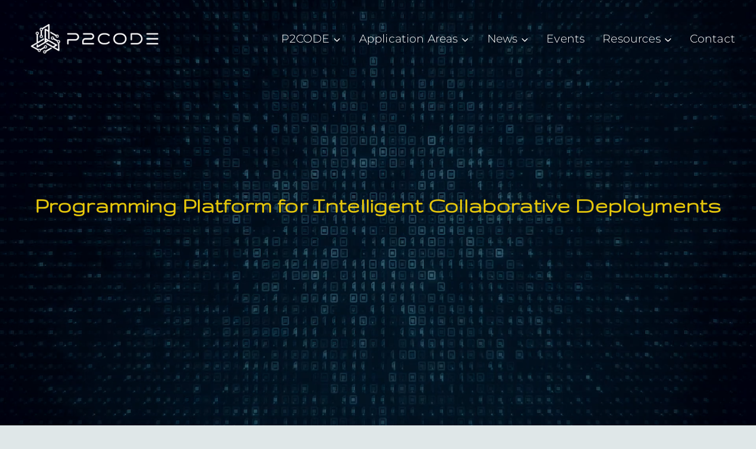

--- FILE ---
content_type: text/html; charset=UTF-8
request_url: https://p2code-project.eu/
body_size: 29637
content:
<!doctype html>
<html lang="en-US" class="no-js" itemtype="https://schema.org/WebPage" itemscope>
<head>
	<meta charset="UTF-8">
	<meta name="viewport" content="width=device-width, initial-scale=1, minimum-scale=1">
	<meta name='robots' content='index, follow, max-image-preview:large, max-snippet:-1, max-video-preview:-1' />

	<!-- This site is optimized with the Yoast SEO plugin v26.6 - https://yoast.com/wordpress/plugins/seo/ -->
	<title>Homepage - P2CODE project</title>
	<link rel="canonical" href="https://p2code-project.eu/" />
	<meta property="og:locale" content="en_US" />
	<meta property="og:type" content="website" />
	<meta property="og:title" content="Homepage - P2CODE project" />
	<meta property="og:description" content="Programming Platform for Intelligent Collaborative Deployments Our mission Innovating and creating a wide-open, secure and trusted IoT-to-edge- to-cloud compute continuum to realize the true potential of edge intelligence. Application areas..." />
	<meta property="og:url" content="https://p2code-project.eu/" />
	<meta property="og:site_name" content="P2CODE project" />
	<meta property="article:modified_time" content="2025-02-03T16:48:10+00:00" />
	<meta property="og:image" content="https://p2code-project.eu/wp-content/uploads/sites/98/2023/02/cropped-INCODE_icon_colour-edited.png" />
	<meta property="og:image:width" content="337" />
	<meta property="og:image:height" content="337" />
	<meta property="og:image:type" content="image/png" />
	<meta name="twitter:card" content="summary_large_image" />
	<script type="application/ld+json" class="yoast-schema-graph">{"@context":"https://schema.org","@graph":[{"@type":"WebPage","@id":"https://p2code-project.eu/","url":"https://p2code-project.eu/","name":"Homepage - P2CODE project","isPartOf":{"@id":"https://p2code-project.eu/#website"},"about":{"@id":"https://p2code-project.eu/#organization"},"primaryImageOfPage":{"@id":"https://p2code-project.eu/#primaryimage"},"image":{"@id":"https://p2code-project.eu/#primaryimage"},"thumbnailUrl":"https://www.p2code-project.eu/wp-content/uploads/sites/98/2023/02/cropped-INCODE_icon_colour-edited.png","datePublished":"2023-02-14T14:19:06+00:00","dateModified":"2025-02-03T16:48:10+00:00","breadcrumb":{"@id":"https://p2code-project.eu/#breadcrumb"},"inLanguage":"en-US","potentialAction":[{"@type":"ReadAction","target":["https://p2code-project.eu/"]}]},{"@type":"ImageObject","inLanguage":"en-US","@id":"https://p2code-project.eu/#primaryimage","url":"https://www.p2code-project.eu/wp-content/uploads/sites/98/2023/02/cropped-INCODE_icon_colour-edited.png","contentUrl":"https://www.p2code-project.eu/wp-content/uploads/sites/98/2023/02/cropped-INCODE_icon_colour-edited.png"},{"@type":"BreadcrumbList","@id":"https://p2code-project.eu/#breadcrumb","itemListElement":[{"@type":"ListItem","position":1,"name":"Home"}]},{"@type":"WebSite","@id":"https://p2code-project.eu/#website","url":"https://p2code-project.eu/","name":"P2CODE project","description":"","publisher":{"@id":"https://p2code-project.eu/#organization"},"potentialAction":[{"@type":"SearchAction","target":{"@type":"EntryPoint","urlTemplate":"https://p2code-project.eu/?s={search_term_string}"},"query-input":{"@type":"PropertyValueSpecification","valueRequired":true,"valueName":"search_term_string"}}],"inLanguage":"en-US"},{"@type":"Organization","@id":"https://p2code-project.eu/#organization","name":"P2CODE project","url":"https://p2code-project.eu/","logo":{"@type":"ImageObject","inLanguage":"en-US","@id":"https://p2code-project.eu/#/schema/logo/image/","url":"https://p2code-project.eu/wp-content/uploads/sites/98/2024/10/P2CODE_logo.png","contentUrl":"https://p2code-project.eu/wp-content/uploads/sites/98/2024/10/P2CODE_logo.png","width":1300,"height":564,"caption":"P2CODE project"},"image":{"@id":"https://p2code-project.eu/#/schema/logo/image/"}}]}</script>
	<!-- / Yoast SEO plugin. -->


<link rel='dns-prefetch' href='//p2code-project.eu' />
<link rel='dns-prefetch' href='//use.fontawesome.com' />
<link rel='dns-prefetch' href='//hcaptcha.com' />
<link rel="alternate" type="application/rss+xml" title="P2CODE project &raquo; Feed" href="https://p2code-project.eu/feed/" />
<link rel="alternate" type="application/rss+xml" title="P2CODE project &raquo; Comments Feed" href="https://p2code-project.eu/comments/feed/" />
<link rel="alternate" type="text/calendar" title="P2CODE project &raquo; iCal Feed" href="https://p2code-project.eu/events/?ical=1" />
			<script>document.documentElement.classList.remove( 'no-js' );</script>
			<link rel="alternate" title="oEmbed (JSON)" type="application/json+oembed" href="https://p2code-project.eu/wp-json/oembed/1.0/embed?url=https%3A%2F%2Fp2code-project.eu%2F" />
<link rel="alternate" title="oEmbed (XML)" type="text/xml+oembed" href="https://p2code-project.eu/wp-json/oembed/1.0/embed?url=https%3A%2F%2Fp2code-project.eu%2F&#038;format=xml" />
<style id='wp-img-auto-sizes-contain-inline-css'>
img:is([sizes=auto i],[sizes^="auto," i]){contain-intrinsic-size:3000px 1500px}
/*# sourceURL=wp-img-auto-sizes-contain-inline-css */
</style>
<link rel='stylesheet' id='tribe-events-pro-mini-calendar-block-styles-css' href='https://p2code-project.eu/wp-content/plugins/events-calendar-pro/build/css/tribe-events-pro-mini-calendar-block.css?ver=7.7.11' media='all' />
<link rel='stylesheet' id='ct-ultimate-gdpr-cookie-popup-css' href='https://p2code-project.eu/wp-content/plugins/ct-ultimate-gdpr/assets/css/cookie-popup.min.css?ver=6.9' media='all' />
<link rel='stylesheet' id='ct-ultimate-gdpr-custom-fonts-css' href='https://p2code-project.eu/wp-content/plugins/ct-ultimate-gdpr/assets/css/fonts/fonts.css?ver=6.9' media='all' />
<link rel='stylesheet' id='dashicons-css' href='https://p2code-project.eu/wp-includes/css/dashicons.min.css?ver=6.9' media='all' />
<style id='wp-emoji-styles-inline-css'>

	img.wp-smiley, img.emoji {
		display: inline !important;
		border: none !important;
		box-shadow: none !important;
		height: 1em !important;
		width: 1em !important;
		margin: 0 0.07em !important;
		vertical-align: -0.1em !important;
		background: none !important;
		padding: 0 !important;
	}
/*# sourceURL=wp-emoji-styles-inline-css */
</style>
<link rel='stylesheet' id='wp-block-library-css' href='https://p2code-project.eu/wp-includes/css/dist/block-library/style.min.css?ver=6.9' media='all' />
<style id='wp-block-columns-inline-css'>
.wp-block-columns{box-sizing:border-box;display:flex;flex-wrap:wrap!important}@media (min-width:782px){.wp-block-columns{flex-wrap:nowrap!important}}.wp-block-columns{align-items:normal!important}.wp-block-columns.are-vertically-aligned-top{align-items:flex-start}.wp-block-columns.are-vertically-aligned-center{align-items:center}.wp-block-columns.are-vertically-aligned-bottom{align-items:flex-end}@media (max-width:781px){.wp-block-columns:not(.is-not-stacked-on-mobile)>.wp-block-column{flex-basis:100%!important}}@media (min-width:782px){.wp-block-columns:not(.is-not-stacked-on-mobile)>.wp-block-column{flex-basis:0;flex-grow:1}.wp-block-columns:not(.is-not-stacked-on-mobile)>.wp-block-column[style*=flex-basis]{flex-grow:0}}.wp-block-columns.is-not-stacked-on-mobile{flex-wrap:nowrap!important}.wp-block-columns.is-not-stacked-on-mobile>.wp-block-column{flex-basis:0;flex-grow:1}.wp-block-columns.is-not-stacked-on-mobile>.wp-block-column[style*=flex-basis]{flex-grow:0}:where(.wp-block-columns){margin-bottom:1.75em}:where(.wp-block-columns.has-background){padding:1.25em 2.375em}.wp-block-column{flex-grow:1;min-width:0;overflow-wrap:break-word;word-break:break-word}.wp-block-column.is-vertically-aligned-top{align-self:flex-start}.wp-block-column.is-vertically-aligned-center{align-self:center}.wp-block-column.is-vertically-aligned-bottom{align-self:flex-end}.wp-block-column.is-vertically-aligned-stretch{align-self:stretch}.wp-block-column.is-vertically-aligned-bottom,.wp-block-column.is-vertically-aligned-center,.wp-block-column.is-vertically-aligned-top{width:100%}
/*# sourceURL=https://p2code-project.eu/wp-includes/blocks/columns/style.min.css */
</style>
<style id='wp-block-embed-inline-css'>
.wp-block-embed.alignleft,.wp-block-embed.alignright,.wp-block[data-align=left]>[data-type="core/embed"],.wp-block[data-align=right]>[data-type="core/embed"]{max-width:360px;width:100%}.wp-block-embed.alignleft .wp-block-embed__wrapper,.wp-block-embed.alignright .wp-block-embed__wrapper,.wp-block[data-align=left]>[data-type="core/embed"] .wp-block-embed__wrapper,.wp-block[data-align=right]>[data-type="core/embed"] .wp-block-embed__wrapper{min-width:280px}.wp-block-cover .wp-block-embed{min-height:240px;min-width:320px}.wp-block-embed{overflow-wrap:break-word}.wp-block-embed :where(figcaption){margin-bottom:1em;margin-top:.5em}.wp-block-embed iframe{max-width:100%}.wp-block-embed__wrapper{position:relative}.wp-embed-responsive .wp-has-aspect-ratio .wp-block-embed__wrapper:before{content:"";display:block;padding-top:50%}.wp-embed-responsive .wp-has-aspect-ratio iframe{bottom:0;height:100%;left:0;position:absolute;right:0;top:0;width:100%}.wp-embed-responsive .wp-embed-aspect-21-9 .wp-block-embed__wrapper:before{padding-top:42.85%}.wp-embed-responsive .wp-embed-aspect-18-9 .wp-block-embed__wrapper:before{padding-top:50%}.wp-embed-responsive .wp-embed-aspect-16-9 .wp-block-embed__wrapper:before{padding-top:56.25%}.wp-embed-responsive .wp-embed-aspect-4-3 .wp-block-embed__wrapper:before{padding-top:75%}.wp-embed-responsive .wp-embed-aspect-1-1 .wp-block-embed__wrapper:before{padding-top:100%}.wp-embed-responsive .wp-embed-aspect-9-16 .wp-block-embed__wrapper:before{padding-top:177.77%}.wp-embed-responsive .wp-embed-aspect-1-2 .wp-block-embed__wrapper:before{padding-top:200%}
/*# sourceURL=https://p2code-project.eu/wp-includes/blocks/embed/style.min.css */
</style>
<style id='wp-block-spacer-inline-css'>
.wp-block-spacer{clear:both}
/*# sourceURL=https://p2code-project.eu/wp-includes/blocks/spacer/style.min.css */
</style>
<style id='global-styles-inline-css'>
:root{--wp--preset--aspect-ratio--square: 1;--wp--preset--aspect-ratio--4-3: 4/3;--wp--preset--aspect-ratio--3-4: 3/4;--wp--preset--aspect-ratio--3-2: 3/2;--wp--preset--aspect-ratio--2-3: 2/3;--wp--preset--aspect-ratio--16-9: 16/9;--wp--preset--aspect-ratio--9-16: 9/16;--wp--preset--color--black: #000000;--wp--preset--color--cyan-bluish-gray: #abb8c3;--wp--preset--color--white: #ffffff;--wp--preset--color--pale-pink: #f78da7;--wp--preset--color--vivid-red: #cf2e2e;--wp--preset--color--luminous-vivid-orange: #ff6900;--wp--preset--color--luminous-vivid-amber: #fcb900;--wp--preset--color--light-green-cyan: #7bdcb5;--wp--preset--color--vivid-green-cyan: #00d084;--wp--preset--color--pale-cyan-blue: #8ed1fc;--wp--preset--color--vivid-cyan-blue: #0693e3;--wp--preset--color--vivid-purple: #9b51e0;--wp--preset--color--theme-palette-1: var(--global-palette1);--wp--preset--color--theme-palette-2: var(--global-palette2);--wp--preset--color--theme-palette-3: var(--global-palette3);--wp--preset--color--theme-palette-4: var(--global-palette4);--wp--preset--color--theme-palette-5: var(--global-palette5);--wp--preset--color--theme-palette-6: var(--global-palette6);--wp--preset--color--theme-palette-7: var(--global-palette7);--wp--preset--color--theme-palette-8: var(--global-palette8);--wp--preset--color--theme-palette-9: var(--global-palette9);--wp--preset--color--theme-palette-10: var(--global-palette10);--wp--preset--color--theme-palette-11: var(--global-palette11);--wp--preset--color--theme-palette-12: var(--global-palette12);--wp--preset--color--theme-palette-13: var(--global-palette13);--wp--preset--color--theme-palette-14: var(--global-palette14);--wp--preset--color--theme-palette-15: var(--global-palette15);--wp--preset--gradient--vivid-cyan-blue-to-vivid-purple: linear-gradient(135deg,rgb(6,147,227) 0%,rgb(155,81,224) 100%);--wp--preset--gradient--light-green-cyan-to-vivid-green-cyan: linear-gradient(135deg,rgb(122,220,180) 0%,rgb(0,208,130) 100%);--wp--preset--gradient--luminous-vivid-amber-to-luminous-vivid-orange: linear-gradient(135deg,rgb(252,185,0) 0%,rgb(255,105,0) 100%);--wp--preset--gradient--luminous-vivid-orange-to-vivid-red: linear-gradient(135deg,rgb(255,105,0) 0%,rgb(207,46,46) 100%);--wp--preset--gradient--very-light-gray-to-cyan-bluish-gray: linear-gradient(135deg,rgb(238,238,238) 0%,rgb(169,184,195) 100%);--wp--preset--gradient--cool-to-warm-spectrum: linear-gradient(135deg,rgb(74,234,220) 0%,rgb(151,120,209) 20%,rgb(207,42,186) 40%,rgb(238,44,130) 60%,rgb(251,105,98) 80%,rgb(254,248,76) 100%);--wp--preset--gradient--blush-light-purple: linear-gradient(135deg,rgb(255,206,236) 0%,rgb(152,150,240) 100%);--wp--preset--gradient--blush-bordeaux: linear-gradient(135deg,rgb(254,205,165) 0%,rgb(254,45,45) 50%,rgb(107,0,62) 100%);--wp--preset--gradient--luminous-dusk: linear-gradient(135deg,rgb(255,203,112) 0%,rgb(199,81,192) 50%,rgb(65,88,208) 100%);--wp--preset--gradient--pale-ocean: linear-gradient(135deg,rgb(255,245,203) 0%,rgb(182,227,212) 50%,rgb(51,167,181) 100%);--wp--preset--gradient--electric-grass: linear-gradient(135deg,rgb(202,248,128) 0%,rgb(113,206,126) 100%);--wp--preset--gradient--midnight: linear-gradient(135deg,rgb(2,3,129) 0%,rgb(40,116,252) 100%);--wp--preset--font-size--small: var(--global-font-size-small);--wp--preset--font-size--medium: var(--global-font-size-medium);--wp--preset--font-size--large: var(--global-font-size-large);--wp--preset--font-size--x-large: 42px;--wp--preset--font-size--larger: var(--global-font-size-larger);--wp--preset--font-size--xxlarge: var(--global-font-size-xxlarge);--wp--preset--spacing--20: 0.44rem;--wp--preset--spacing--30: 0.67rem;--wp--preset--spacing--40: 1rem;--wp--preset--spacing--50: 1.5rem;--wp--preset--spacing--60: 2.25rem;--wp--preset--spacing--70: 3.38rem;--wp--preset--spacing--80: 5.06rem;--wp--preset--shadow--natural: 6px 6px 9px rgba(0, 0, 0, 0.2);--wp--preset--shadow--deep: 12px 12px 50px rgba(0, 0, 0, 0.4);--wp--preset--shadow--sharp: 6px 6px 0px rgba(0, 0, 0, 0.2);--wp--preset--shadow--outlined: 6px 6px 0px -3px rgb(255, 255, 255), 6px 6px rgb(0, 0, 0);--wp--preset--shadow--crisp: 6px 6px 0px rgb(0, 0, 0);}:where(.is-layout-flex){gap: 0.5em;}:where(.is-layout-grid){gap: 0.5em;}body .is-layout-flex{display: flex;}.is-layout-flex{flex-wrap: wrap;align-items: center;}.is-layout-flex > :is(*, div){margin: 0;}body .is-layout-grid{display: grid;}.is-layout-grid > :is(*, div){margin: 0;}:where(.wp-block-columns.is-layout-flex){gap: 2em;}:where(.wp-block-columns.is-layout-grid){gap: 2em;}:where(.wp-block-post-template.is-layout-flex){gap: 1.25em;}:where(.wp-block-post-template.is-layout-grid){gap: 1.25em;}.has-black-color{color: var(--wp--preset--color--black) !important;}.has-cyan-bluish-gray-color{color: var(--wp--preset--color--cyan-bluish-gray) !important;}.has-white-color{color: var(--wp--preset--color--white) !important;}.has-pale-pink-color{color: var(--wp--preset--color--pale-pink) !important;}.has-vivid-red-color{color: var(--wp--preset--color--vivid-red) !important;}.has-luminous-vivid-orange-color{color: var(--wp--preset--color--luminous-vivid-orange) !important;}.has-luminous-vivid-amber-color{color: var(--wp--preset--color--luminous-vivid-amber) !important;}.has-light-green-cyan-color{color: var(--wp--preset--color--light-green-cyan) !important;}.has-vivid-green-cyan-color{color: var(--wp--preset--color--vivid-green-cyan) !important;}.has-pale-cyan-blue-color{color: var(--wp--preset--color--pale-cyan-blue) !important;}.has-vivid-cyan-blue-color{color: var(--wp--preset--color--vivid-cyan-blue) !important;}.has-vivid-purple-color{color: var(--wp--preset--color--vivid-purple) !important;}.has-black-background-color{background-color: var(--wp--preset--color--black) !important;}.has-cyan-bluish-gray-background-color{background-color: var(--wp--preset--color--cyan-bluish-gray) !important;}.has-white-background-color{background-color: var(--wp--preset--color--white) !important;}.has-pale-pink-background-color{background-color: var(--wp--preset--color--pale-pink) !important;}.has-vivid-red-background-color{background-color: var(--wp--preset--color--vivid-red) !important;}.has-luminous-vivid-orange-background-color{background-color: var(--wp--preset--color--luminous-vivid-orange) !important;}.has-luminous-vivid-amber-background-color{background-color: var(--wp--preset--color--luminous-vivid-amber) !important;}.has-light-green-cyan-background-color{background-color: var(--wp--preset--color--light-green-cyan) !important;}.has-vivid-green-cyan-background-color{background-color: var(--wp--preset--color--vivid-green-cyan) !important;}.has-pale-cyan-blue-background-color{background-color: var(--wp--preset--color--pale-cyan-blue) !important;}.has-vivid-cyan-blue-background-color{background-color: var(--wp--preset--color--vivid-cyan-blue) !important;}.has-vivid-purple-background-color{background-color: var(--wp--preset--color--vivid-purple) !important;}.has-black-border-color{border-color: var(--wp--preset--color--black) !important;}.has-cyan-bluish-gray-border-color{border-color: var(--wp--preset--color--cyan-bluish-gray) !important;}.has-white-border-color{border-color: var(--wp--preset--color--white) !important;}.has-pale-pink-border-color{border-color: var(--wp--preset--color--pale-pink) !important;}.has-vivid-red-border-color{border-color: var(--wp--preset--color--vivid-red) !important;}.has-luminous-vivid-orange-border-color{border-color: var(--wp--preset--color--luminous-vivid-orange) !important;}.has-luminous-vivid-amber-border-color{border-color: var(--wp--preset--color--luminous-vivid-amber) !important;}.has-light-green-cyan-border-color{border-color: var(--wp--preset--color--light-green-cyan) !important;}.has-vivid-green-cyan-border-color{border-color: var(--wp--preset--color--vivid-green-cyan) !important;}.has-pale-cyan-blue-border-color{border-color: var(--wp--preset--color--pale-cyan-blue) !important;}.has-vivid-cyan-blue-border-color{border-color: var(--wp--preset--color--vivid-cyan-blue) !important;}.has-vivid-purple-border-color{border-color: var(--wp--preset--color--vivid-purple) !important;}.has-vivid-cyan-blue-to-vivid-purple-gradient-background{background: var(--wp--preset--gradient--vivid-cyan-blue-to-vivid-purple) !important;}.has-light-green-cyan-to-vivid-green-cyan-gradient-background{background: var(--wp--preset--gradient--light-green-cyan-to-vivid-green-cyan) !important;}.has-luminous-vivid-amber-to-luminous-vivid-orange-gradient-background{background: var(--wp--preset--gradient--luminous-vivid-amber-to-luminous-vivid-orange) !important;}.has-luminous-vivid-orange-to-vivid-red-gradient-background{background: var(--wp--preset--gradient--luminous-vivid-orange-to-vivid-red) !important;}.has-very-light-gray-to-cyan-bluish-gray-gradient-background{background: var(--wp--preset--gradient--very-light-gray-to-cyan-bluish-gray) !important;}.has-cool-to-warm-spectrum-gradient-background{background: var(--wp--preset--gradient--cool-to-warm-spectrum) !important;}.has-blush-light-purple-gradient-background{background: var(--wp--preset--gradient--blush-light-purple) !important;}.has-blush-bordeaux-gradient-background{background: var(--wp--preset--gradient--blush-bordeaux) !important;}.has-luminous-dusk-gradient-background{background: var(--wp--preset--gradient--luminous-dusk) !important;}.has-pale-ocean-gradient-background{background: var(--wp--preset--gradient--pale-ocean) !important;}.has-electric-grass-gradient-background{background: var(--wp--preset--gradient--electric-grass) !important;}.has-midnight-gradient-background{background: var(--wp--preset--gradient--midnight) !important;}.has-small-font-size{font-size: var(--wp--preset--font-size--small) !important;}.has-medium-font-size{font-size: var(--wp--preset--font-size--medium) !important;}.has-large-font-size{font-size: var(--wp--preset--font-size--large) !important;}.has-x-large-font-size{font-size: var(--wp--preset--font-size--x-large) !important;}
:where(.wp-block-columns.is-layout-flex){gap: 2em;}:where(.wp-block-columns.is-layout-grid){gap: 2em;}
/*# sourceURL=global-styles-inline-css */
</style>
<style id='core-block-supports-inline-css'>
.wp-container-core-columns-is-layout-9d6595d7{flex-wrap:nowrap;}
/*# sourceURL=core-block-supports-inline-css */
</style>

<style id='classic-theme-styles-inline-css'>
/*! This file is auto-generated */
.wp-block-button__link{color:#fff;background-color:#32373c;border-radius:9999px;box-shadow:none;text-decoration:none;padding:calc(.667em + 2px) calc(1.333em + 2px);font-size:1.125em}.wp-block-file__button{background:#32373c;color:#fff;text-decoration:none}
/*# sourceURL=/wp-includes/css/classic-themes.min.css */
</style>
<link rel='stylesheet' id='wpdm-font-awesome-css' href='https://use.fontawesome.com/releases/v6.7.2/css/all.css?ver=6.9' media='all' />
<link rel='stylesheet' id='wpdm-front-css' href='https://p2code-project.eu/wp-content/plugins/download-manager/assets/css/front.min.css?ver=6.9' media='all' />
<link rel='stylesheet' id='contact-form-7-css' href='https://p2code-project.eu/wp-content/plugins/contact-form-7/includes/css/styles.css?ver=6.1.4' media='all' />
<link rel='stylesheet' id='ct-ultimate-gdpr-css' href='https://p2code-project.eu/wp-content/plugins/ct-ultimate-gdpr/assets/css/style.min.css?ver=5.3.6' media='all' />
<link rel='stylesheet' id='ct-ultimate-gdpr-font-awesome-css' href='https://p2code-project.eu/wp-content/plugins/ct-ultimate-gdpr/assets/css/fonts/font-awesome/css/font-awesome.min.css?ver=6.9' media='all' />
<link rel='stylesheet' id='mailerlite_forms.css-css' href='https://p2code-project.eu/wp-content/plugins/official-mailerlite-sign-up-forms/assets/css/mailerlite_forms.css?ver=1.7.18' media='all' />
<link rel='stylesheet' id='chld_thm_cfg_child-css' href='https://p2code-project.eu/wp-content/themes/incode_kadence_child/style.css?ver=1.1.30.1673367489' media='all' />
<link rel='stylesheet' id='kadence-global-css' href='https://p2code-project.eu/wp-content/themes/kadence/assets/css/global.min.css?ver=1.4.2' media='all' />
<style id='kadence-global-inline-css'>
/* Kadence Base CSS */
:root{--global-palette1:#2B6CB0;--global-palette2:#215387;--global-palette3:#1A202C;--global-palette4:#2D3748;--global-palette5:#4A5568;--global-palette6:#718096;--global-palette7:#EDF2F7;--global-palette8:#F7FAFC;--global-palette9:#ffffff;--global-palette10:oklch(from var(--global-palette1) calc(l + 0.10 * (1 - l)) calc(c * 1.00) calc(h + 180) / 100%);--global-palette11:#13612e;--global-palette12:#1159af;--global-palette13:#b82105;--global-palette14:#f7630c;--global-palette15:#f5a524;--global-palette9rgb:255, 255, 255;--global-palette-highlight:var(--global-palette1);--global-palette-highlight-alt:var(--global-palette2);--global-palette-highlight-alt2:var(--global-palette9);--global-palette-btn-bg:#f0a907;--global-palette-btn-bg-hover:#a499bf;--global-palette-btn:var(--global-palette9);--global-palette-btn-hover:var(--global-palette9);--global-palette-btn-sec-bg:var(--global-palette7);--global-palette-btn-sec-bg-hover:var(--global-palette2);--global-palette-btn-sec:var(--global-palette3);--global-palette-btn-sec-hover:var(--global-palette9);--global-body-font-family:Montserrat, sans-serif;--global-heading-font-family:Gruppo, cursive;--global-primary-nav-font-family:inherit;--global-fallback-font:sans-serif;--global-display-fallback-font:sans-serif;--global-content-width:1290px;--global-content-wide-width:calc(1290px + 230px);--global-content-narrow-width:842px;--global-content-edge-padding:1.5rem;--global-content-boxed-padding:2rem;--global-calc-content-width:calc(1290px - var(--global-content-edge-padding) - var(--global-content-edge-padding) );--wp--style--global--content-size:var(--global-calc-content-width);}.wp-site-blocks{--global-vw:calc( 100vw - ( 0.5 * var(--scrollbar-offset)));}body{background:var(--global-palette8);}body, input, select, optgroup, textarea{font-style:normal;font-weight:300;font-size:17px;line-height:1.6;letter-spacing:0.01em;font-family:var(--global-body-font-family);color:var(--global-palette4);}.content-bg, body.content-style-unboxed .site{background:var(--global-palette9);}h1,h2,h3,h4,h5,h6{font-family:var(--global-heading-font-family);}h1{font-style:normal;font-weight:700;font-size:32px;line-height:1.5;color:#6ea2be;}h2{font-style:normal;font-weight:700;font-size:28px;line-height:1.5;color:#6ea2be;}h3{font-style:normal;font-weight:700;font-size:24px;line-height:1.5;color:#6ea2be;}h4{font-style:normal;font-weight:700;font-size:22px;line-height:1.5;color:#6ea2be;}h5{font-style:normal;font-weight:700;font-size:20px;line-height:1.5;color:#6ea2be;}h6{font-style:normal;font-weight:700;font-size:18px;line-height:1.5;color:#6ea2be;}.entry-hero .kadence-breadcrumbs{max-width:1290px;}.site-container, .site-header-row-layout-contained, .site-footer-row-layout-contained, .entry-hero-layout-contained, .comments-area, .alignfull > .wp-block-cover__inner-container, .alignwide > .wp-block-cover__inner-container{max-width:var(--global-content-width);}.content-width-narrow .content-container.site-container, .content-width-narrow .hero-container.site-container{max-width:var(--global-content-narrow-width);}@media all and (min-width: 1520px){.wp-site-blocks .content-container  .alignwide{margin-left:-115px;margin-right:-115px;width:unset;max-width:unset;}}@media all and (min-width: 1102px){.content-width-narrow .wp-site-blocks .content-container .alignwide{margin-left:-130px;margin-right:-130px;width:unset;max-width:unset;}}.content-style-boxed .wp-site-blocks .entry-content .alignwide{margin-left:calc( -1 * var( --global-content-boxed-padding ) );margin-right:calc( -1 * var( --global-content-boxed-padding ) );}.content-area{margin-top:8rem;margin-bottom:8rem;}@media all and (max-width: 1024px){.content-area{margin-top:8rem;margin-bottom:8rem;}}@media all and (max-width: 767px){.content-area{margin-top:8rem;margin-bottom:8rem;}}@media all and (max-width: 1024px){:root{--global-content-boxed-padding:2rem;}}@media all and (max-width: 767px){:root{--global-content-boxed-padding:1.5rem;}}.entry-content-wrap{padding:2rem;}@media all and (max-width: 1024px){.entry-content-wrap{padding:2rem;}}@media all and (max-width: 767px){.entry-content-wrap{padding:1.5rem;}}.entry.single-entry{box-shadow:0px 15px 15px -10px rgba(0,0,0,0.05);}.entry.loop-entry{box-shadow:0px 15px 15px -10px rgba(0,0,0,0.05);}.loop-entry .entry-content-wrap{padding:2rem;}@media all and (max-width: 1024px){.loop-entry .entry-content-wrap{padding:2rem;}}@media all and (max-width: 767px){.loop-entry .entry-content-wrap{padding:1.5rem;}}button, .button, .wp-block-button__link, input[type="button"], input[type="reset"], input[type="submit"], .fl-button, .elementor-button-wrapper .elementor-button, .wc-block-components-checkout-place-order-button, .wc-block-cart__submit{box-shadow:0px 0px 0px -7px rgba(0,0,0,0);}button:hover, button:focus, button:active, .button:hover, .button:focus, .button:active, .wp-block-button__link:hover, .wp-block-button__link:focus, .wp-block-button__link:active, input[type="button"]:hover, input[type="button"]:focus, input[type="button"]:active, input[type="reset"]:hover, input[type="reset"]:focus, input[type="reset"]:active, input[type="submit"]:hover, input[type="submit"]:focus, input[type="submit"]:active, .elementor-button-wrapper .elementor-button:hover, .elementor-button-wrapper .elementor-button:focus, .elementor-button-wrapper .elementor-button:active, .wc-block-cart__submit:hover{box-shadow:0px 15px 25px -7px rgba(0,0,0,0.1);}.kb-button.kb-btn-global-outline.kb-btn-global-inherit{padding-top:calc(px - 2px);padding-right:calc(px - 2px);padding-bottom:calc(px - 2px);padding-left:calc(px - 2px);}@media all and (min-width: 1025px){.transparent-header .entry-hero .entry-hero-container-inner{padding-top:94px;}}@media all and (max-width: 1024px){.mobile-transparent-header .entry-hero .entry-hero-container-inner{padding-top:94px;}}@media all and (max-width: 767px){.mobile-transparent-header .entry-hero .entry-hero-container-inner{padding-top:94px;}}body.page{background-color:#dfe7e8;background-image:url('https://www.p2code-project.eu/wp-content/uploads/sites/98/2023/02/bg.jpg');background-repeat:no-repeat;background-position:50% 50%;background-size:cover;background-attachment:fixed;}body.page .content-bg, body.content-style-unboxed.page .site{background:rgba(255,255,255,0.93);}.wp-site-blocks .page-title h1{font-style:normal;font-weight:normal;font-size:40px;line-height:1.2;font-family:Gruppo, var(--global-display-fallback-font);color:#deb51a;}.entry-hero.page-hero-section .entry-header{min-height:200px;}
/* Kadence Header CSS */
@media all and (max-width: 1024px){.mobile-transparent-header #masthead{position:absolute;left:0px;right:0px;z-index:100;}.kadence-scrollbar-fixer.mobile-transparent-header #masthead{right:var(--scrollbar-offset,0);}.mobile-transparent-header #masthead, .mobile-transparent-header .site-top-header-wrap .site-header-row-container-inner, .mobile-transparent-header .site-main-header-wrap .site-header-row-container-inner, .mobile-transparent-header .site-bottom-header-wrap .site-header-row-container-inner{background:transparent;}.site-header-row-tablet-layout-fullwidth, .site-header-row-tablet-layout-standard{padding:0px;}}@media all and (min-width: 1025px){.transparent-header #masthead{position:absolute;left:0px;right:0px;z-index:100;}.transparent-header.kadence-scrollbar-fixer #masthead{right:var(--scrollbar-offset,0);}.transparent-header #masthead, .transparent-header .site-top-header-wrap .site-header-row-container-inner, .transparent-header .site-main-header-wrap .site-header-row-container-inner, .transparent-header .site-bottom-header-wrap .site-header-row-container-inner{background:transparent;}}.site-branding a.brand img{max-width:280px;}.site-branding a.brand img.svg-logo-image{width:280px;}.site-branding{padding:0px 0px 0px 0px;}#masthead, #masthead .kadence-sticky-header.item-is-fixed:not(.item-at-start):not(.site-header-row-container):not(.site-main-header-wrap), #masthead .kadence-sticky-header.item-is-fixed:not(.item-at-start) > .site-header-row-container-inner{background:#ffffff;}.site-main-header-wrap .site-header-row-container-inner{background:rgba(255,255,255,0);}.site-main-header-inner-wrap{min-height:94px;}.site-main-header-wrap .site-header-row-container-inner>.site-container{padding:5px 20px 5px 20px;}#masthead .kadence-sticky-header.item-is-fixed:not(.item-at-start):not(.site-header-row-container):not(.item-hidden-above):not(.site-main-header-wrap), #masthead .kadence-sticky-header.item-is-fixed:not(.item-at-start):not(.item-hidden-above) > .site-header-row-container-inner{background:rgba(74,85,104,0.56);}.site-main-header-wrap.site-header-row-container.site-header-focus-item.site-header-row-layout-standard.kadence-sticky-header.item-is-fixed.item-is-stuck, .site-header-upper-inner-wrap.kadence-sticky-header.item-is-fixed.item-is-stuck, .site-header-inner-wrap.kadence-sticky-header.item-is-fixed.item-is-stuck, .site-top-header-wrap.site-header-row-container.site-header-focus-item.site-header-row-layout-standard.kadence-sticky-header.item-is-fixed.item-is-stuck, .site-bottom-header-wrap.site-header-row-container.site-header-focus-item.site-header-row-layout-standard.kadence-sticky-header.item-is-fixed.item-is-stuck{box-shadow:0px 0px 0px 0px rgba(0,0,0,0);}.header-navigation[class*="header-navigation-style-underline"] .header-menu-container.primary-menu-container>ul>li>a:after{width:calc( 100% - 30px);}.main-navigation .primary-menu-container > ul > li.menu-item > a{padding-left:calc(30px / 2);padding-right:calc(30px / 2);padding-top:0.6em;padding-bottom:0.6em;color:var(--global-palette9);}.main-navigation .primary-menu-container > ul > li.menu-item .dropdown-nav-special-toggle{right:calc(30px / 2);}.main-navigation .primary-menu-container > ul li.menu-item > a{font-style:normal;font-size:19px;}.main-navigation .primary-menu-container > ul > li.menu-item > a:hover{color:#dfac0b;}
					.header-navigation[class*="header-navigation-style-underline"] .header-menu-container.primary-menu-container>ul>li.current-menu-ancestor>a:after,
					.header-navigation[class*="header-navigation-style-underline"] .header-menu-container.primary-menu-container>ul>li.current-page-parent>a:after,
					.header-navigation[class*="header-navigation-style-underline"] .header-menu-container.primary-menu-container>ul>li.current-product-ancestor>a:after
				{transform:scale(1, 1) translate(50%, 0);}
					.main-navigation .primary-menu-container > ul > li.menu-item.current-menu-item > a, 
					.main-navigation .primary-menu-container > ul > li.menu-item.current-menu-ancestor > a, 
					.main-navigation .primary-menu-container > ul > li.menu-item.current-page-parent > a,
					.main-navigation .primary-menu-container > ul > li.menu-item.current-product-ancestor > a
				{color:#dfac0b;}.header-navigation .header-menu-container ul ul.sub-menu, .header-navigation .header-menu-container ul ul.submenu{background:var(--global-palette3);box-shadow:0px 2px 13px 0px rgba(0,0,0,0.1);}.header-navigation .header-menu-container ul ul li.menu-item, .header-menu-container ul.menu > li.kadence-menu-mega-enabled > ul > li.menu-item > a{border-bottom:1px solid rgba(255,255,255,0.1);border-radius:0px 0px 0px 0px;}.header-navigation .header-menu-container ul ul li.menu-item > a{width:200px;padding-top:1em;padding-bottom:1em;color:var(--global-palette8);font-size:12px;}.header-navigation .header-menu-container ul ul li.menu-item > a:hover{color:var(--global-palette9);background:var(--global-palette4);border-radius:0px 0px 0px 0px;}.header-navigation .header-menu-container ul ul li.menu-item.current-menu-item > a{color:var(--global-palette9);background:var(--global-palette4);border-radius:0px 0px 0px 0px;}.mobile-toggle-open-container .menu-toggle-open, .mobile-toggle-open-container .menu-toggle-open:focus{color:#ffffff;padding:0.4em 0.6em 0.4em 0.6em;font-size:14px;}.mobile-toggle-open-container .menu-toggle-open.menu-toggle-style-bordered{border:1px solid currentColor;}.mobile-toggle-open-container .menu-toggle-open .menu-toggle-icon{font-size:38px;}.mobile-toggle-open-container .menu-toggle-open:hover, .mobile-toggle-open-container .menu-toggle-open:focus-visible{color:#f4d107;}.mobile-navigation ul li{font-style:normal;font-size:17px;}.mobile-navigation ul li a{padding-top:1em;padding-bottom:1em;}.mobile-navigation ul li > a, .mobile-navigation ul li.menu-item-has-children > .drawer-nav-drop-wrap{color:var(--global-palette8);}.mobile-navigation ul li > a:hover, .mobile-navigation ul li.menu-item-has-children > .drawer-nav-drop-wrap:hover{color:#f3c506;}.mobile-navigation ul li.current-menu-item > a, .mobile-navigation ul li.current-menu-item.menu-item-has-children > .drawer-nav-drop-wrap{color:#f3c506;}.mobile-navigation ul li.menu-item-has-children .drawer-nav-drop-wrap, .mobile-navigation ul li:not(.menu-item-has-children) a{border-bottom:1px solid rgba(255,255,255,0.1);}.mobile-navigation:not(.drawer-navigation-parent-toggle-true) ul li.menu-item-has-children .drawer-nav-drop-wrap button{border-left:1px solid rgba(255,255,255,0.1);}#mobile-drawer .drawer-header .drawer-toggle{padding:0.6em 0.15em 0.6em 0.15em;font-size:24px;}
/* Kadence Footer CSS */
.site-middle-footer-wrap .site-footer-row-container-inner{background:rgba(62,108,127,0.84);border-top:1px none #ffffff;}.site-middle-footer-inner-wrap{padding-top:25px;padding-bottom:25px;grid-column-gap:30px;grid-row-gap:30px;}.site-middle-footer-inner-wrap .widget{margin-bottom:30px;}.site-middle-footer-inner-wrap .site-footer-section:not(:last-child):after{border-right:0px none transparent;right:calc(-30px / 2);}.site-bottom-footer-wrap .site-footer-row-container-inner{background:rgba(18,47,62,0.84);border-top:1px none #ffffff;}.site-bottom-footer-inner-wrap{padding-top:30px;padding-bottom:5px;grid-column-gap:30px;}.site-bottom-footer-inner-wrap .widget{margin-bottom:30px;}.site-bottom-footer-inner-wrap .site-footer-section:not(:last-child):after{right:calc(-30px / 2);}.footer-social-wrap{margin:0px 0px 0px 0px;}.footer-social-wrap .footer-social-inner-wrap{font-size:1.5em;gap:0.29em;}.site-footer .site-footer-wrap .site-footer-section .footer-social-wrap .footer-social-inner-wrap .social-button{color:#ffffff;background:rgba(0,0,0,0);border:2px none transparent;border-radius:3px;}.site-footer .site-footer-wrap .site-footer-section .footer-social-wrap .footer-social-inner-wrap .social-button:hover{color:#f4b80d;}#colophon .footer-html{font-style:normal;font-size:14px;color:#ffffff;}#colophon .footer-navigation .footer-menu-container > ul > li > a{padding-left:calc(1.2em / 2);padding-right:calc(1.2em / 2);padding-top:calc(0.6em / 2);padding-bottom:calc(0.6em / 2);color:var(--global-palette9);}#colophon .footer-navigation .footer-menu-container > ul li a{font-style:normal;font-size:14px;}#colophon .footer-navigation .footer-menu-container > ul li a:hover{color:#f1c50d;}#colophon .footer-navigation .footer-menu-container > ul li.current-menu-item > a{color:#f1c50d;}
/* Kadence Events CSS */
:root{--tec-color-background-events:transparent;--tec-color-text-event-date:var(--global-palette3);--tec-color-text-event-title:var(--global-palette3);--tec-color-text-events-title:var(--global-palette3);--tec-color-background-view-selector-list-item-hover:var(--global-palette7);--tec-color-background-secondary:var(--global-palette8);--tec-color-link-primary:var(--global-palette3);--tec-color-icon-active:var(--global-palette3);--tec-color-day-marker-month:var(--global-palette4);--tec-color-border-active-month-grid-hover:var(--global-palette5);--tec-color-accent-primary:var(--global-palette1);--tec-color-border-default:var(--global-gray-400);}.single-tribe_events #inner-wrap .tribe_events-title h1{font-style:normal;color:#deb51a;}body.single-tribe_events{background-image:url('https://www.p2code-project.eu/wp-content/uploads/sites/98/2023/02/INCODE_pattern.jpg');background-repeat:repeat;background-position:50% 50%;background-size:contain;background-attachment:fixed;}body.single-tribe_events .content-bg, body.content-style-unboxed.single-tribe_events .site{background:#ffffff;}#primary .tribe-events, #primary .tribe-events-single{--tec-color-background-events-bar-submit-button:#747684;--tec-color-background-events-bar-submit-button-hover:rgba( 116, 118, 132, 0.8);--tec-color-background-events-bar-submit-button-active:rgba( 116, 118, 132, 0.9);--tec-color-text-events-title:#24538c;--tec-color-text-event-title:#24538c;}
/* Kadence Pro Header CSS */
.header-navigation-dropdown-direction-left ul ul.submenu, .header-navigation-dropdown-direction-left ul ul.sub-menu{right:0px;left:auto;}.rtl .header-navigation-dropdown-direction-right ul ul.submenu, .rtl .header-navigation-dropdown-direction-right ul ul.sub-menu{left:0px;right:auto;}.header-account-button .nav-drop-title-wrap > .kadence-svg-iconset, .header-account-button > .kadence-svg-iconset{font-size:1.2em;}.site-header-item .header-account-button .nav-drop-title-wrap, .site-header-item .header-account-wrap > .header-account-button{display:flex;align-items:center;}.header-account-style-icon_label .header-account-label{padding-left:5px;}.header-account-style-label_icon .header-account-label{padding-right:5px;}.site-header-item .header-account-wrap .header-account-button{text-decoration:none;box-shadow:none;color:inherit;background:transparent;padding:0.6em 0em 0.6em 0em;}.header-mobile-account-wrap .header-account-button .nav-drop-title-wrap > .kadence-svg-iconset, .header-mobile-account-wrap .header-account-button > .kadence-svg-iconset{font-size:1.2em;}.header-mobile-account-wrap .header-account-button .nav-drop-title-wrap, .header-mobile-account-wrap > .header-account-button{display:flex;align-items:center;}.header-mobile-account-wrap.header-account-style-icon_label .header-account-label{padding-left:5px;}.header-mobile-account-wrap.header-account-style-label_icon .header-account-label{padding-right:5px;}.header-mobile-account-wrap .header-account-button{text-decoration:none;box-shadow:none;color:inherit;background:transparent;padding:0.6em 0em 0.6em 0em;}#login-drawer .drawer-inner .drawer-content{display:flex;justify-content:center;align-items:center;position:absolute;top:0px;bottom:0px;left:0px;right:0px;padding:0px;}#loginform p label{display:block;}#login-drawer #loginform{width:100%;}#login-drawer #loginform input{width:100%;}#login-drawer #loginform input[type="checkbox"]{width:auto;}#login-drawer .drawer-inner .drawer-header{position:relative;z-index:100;}#login-drawer .drawer-content_inner.widget_login_form_inner{padding:2em;width:100%;max-width:350px;border-radius:.25rem;background:var(--global-palette9);color:var(--global-palette4);}#login-drawer .lost_password a{color:var(--global-palette6);}#login-drawer .lost_password, #login-drawer .register-field{text-align:center;}#login-drawer .widget_login_form_inner p{margin-top:1.2em;margin-bottom:0em;}#login-drawer .widget_login_form_inner p:first-child{margin-top:0em;}#login-drawer .widget_login_form_inner label{margin-bottom:0.5em;}#login-drawer hr.register-divider{margin:1.2em 0;border-width:1px;}#login-drawer .register-field{font-size:90%;}@media all and (min-width: 1025px){#login-drawer hr.register-divider.hide-desktop{display:none;}#login-drawer p.register-field.hide-desktop{display:none;}}@media all and (max-width: 1024px){#login-drawer hr.register-divider.hide-mobile{display:none;}#login-drawer p.register-field.hide-mobile{display:none;}}@media all and (max-width: 767px){#login-drawer hr.register-divider.hide-mobile{display:none;}#login-drawer p.register-field.hide-mobile{display:none;}}.tertiary-navigation .tertiary-menu-container > ul > li.menu-item > a{padding-left:calc(1.2em / 2);padding-right:calc(1.2em / 2);padding-top:0.6em;padding-bottom:0.6em;color:var(--global-palette5);}.tertiary-navigation .tertiary-menu-container > ul > li.menu-item > a:hover{color:var(--global-palette-highlight);}.tertiary-navigation .tertiary-menu-container > ul > li.menu-item.current-menu-item > a{color:var(--global-palette3);}.header-navigation[class*="header-navigation-style-underline"] .header-menu-container.tertiary-menu-container>ul>li>a:after{width:calc( 100% - 1.2em);}.quaternary-navigation .quaternary-menu-container > ul > li.menu-item > a{padding-left:calc(1.2em / 2);padding-right:calc(1.2em / 2);padding-top:0.6em;padding-bottom:0.6em;color:var(--global-palette5);}.quaternary-navigation .quaternary-menu-container > ul > li.menu-item > a:hover{color:var(--global-palette-highlight);}.quaternary-navigation .quaternary-menu-container > ul > li.menu-item.current-menu-item > a{color:var(--global-palette3);}.header-navigation[class*="header-navigation-style-underline"] .header-menu-container.quaternary-menu-container>ul>li>a:after{width:calc( 100% - 1.2em);}#main-header .header-divider{border-right:1px solid var(--global-palette6);height:50%;}#main-header .header-divider2{border-right:1px solid var(--global-palette6);height:50%;}#main-header .header-divider3{border-right:1px solid var(--global-palette6);height:50%;}#mobile-header .header-mobile-divider, #mobile-drawer .header-mobile-divider{border-right:1px solid var(--global-palette6);height:50%;}#mobile-drawer .header-mobile-divider{border-top:1px solid var(--global-palette6);width:50%;}#mobile-header .header-mobile-divider2{border-right:1px solid var(--global-palette6);height:50%;}#mobile-drawer .header-mobile-divider2{border-top:1px solid var(--global-palette6);width:50%;}.header-item-search-bar form ::-webkit-input-placeholder{color:currentColor;opacity:0.5;}.header-item-search-bar form ::placeholder{color:currentColor;opacity:0.5;}.header-search-bar form{max-width:100%;width:240px;}.header-mobile-search-bar form{max-width:calc(100vw - var(--global-sm-spacing) - var(--global-sm-spacing));width:240px;}.header-widget-lstyle-normal .header-widget-area-inner a:not(.button){text-decoration:underline;}.element-contact-inner-wrap{display:flex;flex-wrap:wrap;align-items:center;margin-top:-0.6em;margin-left:calc(-0.6em / 2);margin-right:calc(-0.6em / 2);}.element-contact-inner-wrap .header-contact-item{display:inline-flex;flex-wrap:wrap;align-items:center;margin-top:0.6em;margin-left:calc(0.6em / 2);margin-right:calc(0.6em / 2);}.element-contact-inner-wrap .header-contact-item .kadence-svg-iconset{font-size:1em;}.header-contact-item img{display:inline-block;}.header-contact-item .contact-label{margin-left:0.3em;}.rtl .header-contact-item .contact-label{margin-right:0.3em;margin-left:0px;}.header-mobile-contact-wrap .element-contact-inner-wrap{display:flex;flex-wrap:wrap;align-items:center;margin-top:-0.6em;margin-left:calc(-0.6em / 2);margin-right:calc(-0.6em / 2);}.header-mobile-contact-wrap .element-contact-inner-wrap .header-contact-item{display:inline-flex;flex-wrap:wrap;align-items:center;margin-top:0.6em;margin-left:calc(0.6em / 2);margin-right:calc(0.6em / 2);}.header-mobile-contact-wrap .element-contact-inner-wrap .header-contact-item .kadence-svg-iconset{font-size:1em;}#main-header .header-button2{box-shadow:0px 0px 0px -7px rgba(0,0,0,0);}#main-header .header-button2:hover{box-shadow:0px 15px 25px -7px rgba(0,0,0,0.1);}.mobile-header-button2-wrap .mobile-header-button-inner-wrap .mobile-header-button2{border:2px none transparent;box-shadow:0px 0px 0px -7px rgba(0,0,0,0);}.mobile-header-button2-wrap .mobile-header-button-inner-wrap .mobile-header-button2:hover{box-shadow:0px 15px 25px -7px rgba(0,0,0,0.1);}#widget-drawer.popup-drawer-layout-fullwidth .drawer-content .header-widget2, #widget-drawer.popup-drawer-layout-sidepanel .drawer-inner{max-width:400px;}#widget-drawer.popup-drawer-layout-fullwidth .drawer-content .header-widget2{margin:0 auto;}.widget-toggle-open{display:flex;align-items:center;background:transparent;box-shadow:none;}.widget-toggle-open:hover, .widget-toggle-open:focus{border-color:currentColor;background:transparent;box-shadow:none;}.widget-toggle-open .widget-toggle-icon{display:flex;}.widget-toggle-open .widget-toggle-label{padding-right:5px;}.rtl .widget-toggle-open .widget-toggle-label{padding-left:5px;padding-right:0px;}.widget-toggle-open .widget-toggle-label:empty, .rtl .widget-toggle-open .widget-toggle-label:empty{padding-right:0px;padding-left:0px;}.widget-toggle-open-container .widget-toggle-open{color:var(--global-palette5);padding:0.4em 0.6em 0.4em 0.6em;font-size:14px;}.widget-toggle-open-container .widget-toggle-open.widget-toggle-style-bordered{border:1px solid currentColor;}.widget-toggle-open-container .widget-toggle-open .widget-toggle-icon{font-size:20px;}.widget-toggle-open-container .widget-toggle-open:hover, .widget-toggle-open-container .widget-toggle-open:focus{color:var(--global-palette-highlight);}#widget-drawer .header-widget-2style-normal a:not(.button){text-decoration:underline;}#widget-drawer .header-widget-2style-plain a:not(.button){text-decoration:none;}#widget-drawer .header-widget2 .widget-title{color:var(--global-palette9);}#widget-drawer .header-widget2{color:var(--global-palette8);}#widget-drawer .header-widget2 a:not(.button), #widget-drawer .header-widget2 .drawer-sub-toggle{color:var(--global-palette8);}#widget-drawer .header-widget2 a:not(.button):hover, #widget-drawer .header-widget2 .drawer-sub-toggle:hover{color:var(--global-palette9);}#mobile-secondary-site-navigation ul li{font-size:14px;}#mobile-secondary-site-navigation ul li a{padding-top:1em;padding-bottom:1em;}#mobile-secondary-site-navigation ul li > a, #mobile-secondary-site-navigation ul li.menu-item-has-children > .drawer-nav-drop-wrap{color:var(--global-palette8);}#mobile-secondary-site-navigation ul li.current-menu-item > a, #mobile-secondary-site-navigation ul li.current-menu-item.menu-item-has-children > .drawer-nav-drop-wrap{color:var(--global-palette-highlight);}#mobile-secondary-site-navigation ul li.menu-item-has-children .drawer-nav-drop-wrap, #mobile-secondary-site-navigation ul li:not(.menu-item-has-children) a{border-bottom:1px solid rgba(255,255,255,0.1);}#mobile-secondary-site-navigation:not(.drawer-navigation-parent-toggle-true) ul li.menu-item-has-children .drawer-nav-drop-wrap button{border-left:1px solid rgba(255,255,255,0.1);}
/*# sourceURL=kadence-global-inline-css */
</style>
<link rel='stylesheet' id='kadence-simplelightbox-css-css' href='https://p2code-project.eu/wp-content/themes/kadence/assets/css/simplelightbox.min.css?ver=1.4.2' media='all' />
<link rel='stylesheet' id='kadence-header-css' href='https://p2code-project.eu/wp-content/themes/kadence/assets/css/header.min.css?ver=1.4.2' media='all' />
<link rel='stylesheet' id='kadence-content-css' href='https://p2code-project.eu/wp-content/themes/kadence/assets/css/content.min.css?ver=1.4.2' media='all' />
<link rel='stylesheet' id='kadence-footer-css' href='https://p2code-project.eu/wp-content/themes/kadence/assets/css/footer.min.css?ver=1.4.2' media='all' />
<link rel='stylesheet' id='ct-ultimate-gdpr-jquery-ui-css' href='https://p2code-project.eu/wp-content/plugins/ct-ultimate-gdpr/assets/css/jquery-ui.min.css?ver=6.9' media='all' />
<link rel='stylesheet' id='kadence-blocks-rowlayout-css' href='https://p2code-project.eu/wp-content/plugins/kadence-blocks/dist/style-blocks-rowlayout.css?ver=3.5.29' media='all' />
<link rel='stylesheet' id='kadence-blocks-column-css' href='https://p2code-project.eu/wp-content/plugins/kadence-blocks/dist/style-blocks-column.css?ver=3.5.29' media='all' />
<style id='kadence-blocks-advancedheading-inline-css'>
.wp-block-kadence-advancedheading mark{background:transparent;border-style:solid;border-width:0}.wp-block-kadence-advancedheading mark.kt-highlight{color:#f76a0c;}.kb-adv-heading-icon{display: inline-flex;justify-content: center;align-items: center;} .is-layout-constrained > .kb-advanced-heading-link {display: block;}.single-content .kadence-advanced-heading-wrapper h1, .single-content .kadence-advanced-heading-wrapper h2, .single-content .kadence-advanced-heading-wrapper h3, .single-content .kadence-advanced-heading-wrapper h4, .single-content .kadence-advanced-heading-wrapper h5, .single-content .kadence-advanced-heading-wrapper h6 {margin: 1.5em 0 .5em;}.single-content .kadence-advanced-heading-wrapper+* { margin-top:0;}.kb-screen-reader-text{position:absolute;width:1px;height:1px;padding:0;margin:-1px;overflow:hidden;clip:rect(0,0,0,0);}
/*# sourceURL=kadence-blocks-advancedheading-inline-css */
</style>
<link rel='stylesheet' id='kadence-blocks-spacer-css' href='https://p2code-project.eu/wp-content/plugins/kadence-blocks/dist/style-blocks-spacer.css?ver=3.5.29' media='all' />
<link rel='stylesheet' id='kadence-blocks-image-css' href='https://p2code-project.eu/wp-content/plugins/kadence-blocks/dist/style-blocks-image.css?ver=3.5.29' media='all' />
<link rel='stylesheet' id='kadence-blocks-advancedbtn-css' href='https://p2code-project.eu/wp-content/plugins/kadence-blocks/dist/style-blocks-advancedbtn.css?ver=3.5.29' media='all' />
<link rel='stylesheet' id='kadence-blocks-advanced-form-css' href='https://p2code-project.eu/wp-content/plugins/kadence-blocks/dist/style-blocks-advanced-form.css?ver=3.5.29' media='all' />
<link rel='stylesheet' id='kadence-tribe-css' href='https://p2code-project.eu/wp-content/themes/kadence/assets/css/tribe-events.min.css?ver=1.4.2' media='all' />
<link rel='stylesheet' id='kadence-blocks-pro-aos-css' href='https://p2code-project.eu/wp-content/plugins/kadence-blocks-pro/includes/assets/css/aos.min.css?ver=2.8.6' media='all' />
<link rel='stylesheet' id='kadence-blocks-pro-postgrid-css' href='https://p2code-project.eu/wp-content/plugins/kadence-blocks-pro/dist/style-blocks-postgrid.css?ver=2.8.6' media='all' />
<style id='kadence-blocks-global-variables-inline-css'>
:root {--global-kb-font-size-sm:clamp(0.8rem, 0.73rem + 0.217vw, 0.9rem);--global-kb-font-size-md:clamp(1.1rem, 0.995rem + 0.326vw, 1.25rem);--global-kb-font-size-lg:clamp(1.75rem, 1.576rem + 0.543vw, 2rem);--global-kb-font-size-xl:clamp(2.25rem, 1.728rem + 1.63vw, 3rem);--global-kb-font-size-xxl:clamp(2.5rem, 1.456rem + 3.26vw, 4rem);--global-kb-font-size-xxxl:clamp(2.75rem, 0.489rem + 7.065vw, 6rem);}
/*# sourceURL=kadence-blocks-global-variables-inline-css */
</style>
<style id='kadence_blocks_css-inline-css'>
.kb-row-layout-id222_0489e7-18 > .kt-row-column-wrap{align-content:center;}:where(.kb-row-layout-id222_0489e7-18 > .kt-row-column-wrap) > .wp-block-kadence-column{justify-content:center;}.kb-row-layout-id222_0489e7-18 > .kt-row-column-wrap{max-width:var( --global-content-width, 1290px );padding-left:var(--global-content-edge-padding);padding-right:var(--global-content-edge-padding);padding-top:0px;padding-bottom:25px;min-height:100vh;grid-template-columns:minmax(0, 1fr);}@media all and (max-width: 767px){.kb-row-layout-id222_0489e7-18 > .kt-row-column-wrap{grid-template-columns:minmax(0, 1fr);}}.kadence-column222_3ea677-68 > .kt-inside-inner-col{display:flex;}.kadence-column222_3ea677-68 > .kt-inside-inner-col{column-gap:var(--global-kb-gap-sm, 1rem);}.kadence-column222_3ea677-68 > .kt-inside-inner-col{flex-direction:column;justify-content:center;}.kadence-column222_3ea677-68 > .kt-inside-inner-col > .aligncenter{width:100%;}.kt-row-column-wrap > .kadence-column222_3ea677-68{align-self:center;}.kt-inner-column-height-full:not(.kt-has-1-columns) > .wp-block-kadence-column.kadence-column222_3ea677-68{align-self:auto;}.kt-inner-column-height-full:not(.kt-has-1-columns) > .wp-block-kadence-column.kadence-column222_3ea677-68 > .kt-inside-inner-col{flex-direction:column;justify-content:center;}@media all and (max-width: 1024px){.kt-row-column-wrap > .kadence-column222_3ea677-68{align-self:center;}}@media all and (max-width: 1024px){.kt-inner-column-height-full:not(.kt-has-1-columns) > .wp-block-kadence-column.kadence-column222_3ea677-68{align-self:auto;}}@media all and (max-width: 1024px){.kt-inner-column-height-full:not(.kt-has-1-columns) > .wp-block-kadence-column.kadence-column222_3ea677-68 > .kt-inside-inner-col{flex-direction:column;justify-content:center;}}@media all and (max-width: 1024px){.kadence-column222_3ea677-68 > .kt-inside-inner-col{flex-direction:column;justify-content:center;}}@media all and (max-width: 767px){.kt-row-column-wrap > .kadence-column222_3ea677-68{align-self:center;}.kt-inner-column-height-full:not(.kt-has-1-columns) > .wp-block-kadence-column.kadence-column222_3ea677-68{align-self:auto;}.kt-inner-column-height-full:not(.kt-has-1-columns) > .wp-block-kadence-column.kadence-column222_3ea677-68 > .kt-inside-inner-col{flex-direction:column;justify-content:center;}.kadence-column222_3ea677-68 > .kt-inside-inner-col{flex-direction:column;justify-content:center;}}.wp-block-kadence-advancedheading.kt-adv-heading222_a8e713-c1, .wp-block-kadence-advancedheading.kt-adv-heading222_a8e713-c1[data-kb-block="kb-adv-heading222_a8e713-c1"]{text-align:center;font-size:39px;color:#e4c50b;}.wp-block-kadence-advancedheading.kt-adv-heading222_a8e713-c1 mark.kt-highlight, .wp-block-kadence-advancedheading.kt-adv-heading222_a8e713-c1[data-kb-block="kb-adv-heading222_a8e713-c1"] mark.kt-highlight{-webkit-box-decoration-break:clone;box-decoration-break:clone;}.kadence-column222_056a50-5a > .kt-inside-inner-col{column-gap:var(--global-kb-gap-sm, 1rem);}.kadence-column222_056a50-5a > .kt-inside-inner-col{flex-direction:column;}.kadence-column222_056a50-5a > .kt-inside-inner-col > .aligncenter{width:100%;}@media all and (max-width: 1024px){.kadence-column222_056a50-5a > .kt-inside-inner-col{flex-direction:column;justify-content:center;}}@media all and (max-width: 767px){.kadence-column222_056a50-5a > .kt-inside-inner-col{flex-direction:column;justify-content:center;}}.wp-block-kadence-spacer.kt-block-spacer-222_13c114-5d .kt-block-spacer{height:118px;}.wp-block-kadence-spacer.kt-block-spacer-222_13c114-5d .kt-divider{width:80%;}.kb-image222_504c5e-4f.kb-image-is-ratio-size, .kb-image222_504c5e-4f .kb-image-is-ratio-size{max-width:142px;width:100%;}.wp-block-kadence-column > .kt-inside-inner-col > .kb-image222_504c5e-4f.kb-image-is-ratio-size, .wp-block-kadence-column > .kt-inside-inner-col > .kb-image222_504c5e-4f .kb-image-is-ratio-size{align-self:unset;}.kb-image222_504c5e-4f figure{max-width:142px;}.kb-image222_504c5e-4f .image-is-svg, .kb-image222_504c5e-4f .image-is-svg img{width:100%;}.kb-image222_504c5e-4f .kb-image-has-overlay:after{opacity:0.3;}.wp-block-kadence-advancedheading.kt-adv-heading222_2abbe2-44, .wp-block-kadence-advancedheading.kt-adv-heading222_2abbe2-44[data-kb-block="kb-adv-heading222_2abbe2-44"]{text-align:center;font-size:44px;}.wp-block-kadence-advancedheading.kt-adv-heading222_2abbe2-44 mark.kt-highlight, .wp-block-kadence-advancedheading.kt-adv-heading222_2abbe2-44[data-kb-block="kb-adv-heading222_2abbe2-44"] mark.kt-highlight{-webkit-box-decoration-break:clone;box-decoration-break:clone;}.wp-block-kadence-advancedheading.kt-adv-heading222_c4dd6c-41, .wp-block-kadence-advancedheading.kt-adv-heading222_c4dd6c-41[data-kb-block="kb-adv-heading222_c4dd6c-41"]{margin-right:7%;margin-left:7%;text-align:center;font-size:23px;font-weight:200;font-family:Montserrat;}.wp-block-kadence-advancedheading.kt-adv-heading222_c4dd6c-41 mark.kt-highlight, .wp-block-kadence-advancedheading.kt-adv-heading222_c4dd6c-41[data-kb-block="kb-adv-heading222_c4dd6c-41"] mark.kt-highlight{-webkit-box-decoration-break:clone;box-decoration-break:clone;}.kadence-column222_05ef42-14{max-width:671px;margin-left:auto;margin-right:auto;}.wp-block-kadence-column.kb-section-dir-horizontal:not(.kb-section-md-dir-vertical)>.kt-inside-inner-col>.kadence-column222_05ef42-14{-webkit-flex:0 1 671px;flex:0 1 671px;max-width:unset;margin-left:unset;margin-right:unset;}.kadence-column222_05ef42-14 > .kt-inside-inner-col{column-gap:var(--global-kb-gap-sm, 1rem);}.kadence-column222_05ef42-14 > .kt-inside-inner-col{flex-direction:column;}.kadence-column222_05ef42-14 > .kt-inside-inner-col > .aligncenter{width:100%;}@media all and (min-width: 1025px){.wp-block-kadence-column.kb-section-dir-horizontal>.kt-inside-inner-col>.kadence-column222_05ef42-14{-webkit-flex:0 1 671px;flex:0 1 671px;max-width:unset;margin-left:unset;margin-right:unset;}}@media all and (max-width: 1024px){.kadence-column222_05ef42-14 > .kt-inside-inner-col{flex-direction:column;justify-content:center;}}@media all and (max-width: 767px){.wp-block-kadence-column.kb-section-sm-dir-vertical:not(.kb-section-sm-dir-horizontal):not(.kb-section-sm-dir-specificity)>.kt-inside-inner-col>.kadence-column222_05ef42-14{max-width:671px;-webkit-flex:1;flex:1;margin-left:auto;margin-right:auto;}.kadence-column222_05ef42-14 > .kt-inside-inner-col{flex-direction:column;justify-content:center;}}.wp-block-kadence-spacer.kt-block-spacer-222_879496-a4 .kt-block-spacer{height:37px;}.wp-block-kadence-spacer.kt-block-spacer-222_879496-a4 .kt-divider{width:80%;}ul.menu .wp-block-kadence-advancedbtn .kb-btn222_98c5b2-b5.kb-button{width:initial;}.wp-block-kadence-spacer.kt-block-spacer-222_712a29-ca .kt-block-spacer{height:116px;}.wp-block-kadence-spacer.kt-block-spacer-222_712a29-ca .kt-divider{width:80%;}.kb-row-layout-id222_ad588b-05 > .kt-row-column-wrap{align-content:center;}:where(.kb-row-layout-id222_ad588b-05 > .kt-row-column-wrap) > .wp-block-kadence-column{justify-content:center;}.kb-row-layout-id222_ad588b-05 > .kt-row-column-wrap{padding-top:0px;padding-bottom:25px;min-height:289px;grid-template-columns:minmax(0, 1fr);}.kb-row-layout-id222_ad588b-05 > .kt-row-layout-overlay{opacity:0.78;background-color:#8c5d9e;mix-blend-mode:color;}.kb-row-layout-id222_ad588b-05 .kt-row-layout-bottom-sep{height:82px;}.kb-row-layout-id222_ad588b-05 .kt-row-layout-top-sep{height:100px;}@media all and (max-width: 767px){.kb-row-layout-id222_ad588b-05 > .kt-row-column-wrap{grid-template-columns:minmax(0, 1fr);}}.kadence-column222_8a8213-64 > .kt-inside-inner-col{column-gap:var(--global-kb-gap-sm, 1rem);}.kadence-column222_8a8213-64 > .kt-inside-inner-col{flex-direction:column;}.kadence-column222_8a8213-64 > .kt-inside-inner-col > .aligncenter{width:100%;}.kadence-column222_8a8213-64{text-align:center;}@media all and (max-width: 1024px){.kadence-column222_8a8213-64 > .kt-inside-inner-col{flex-direction:column;justify-content:center;}}@media all and (max-width: 767px){.kadence-column222_8a8213-64 > .kt-inside-inner-col{flex-direction:column;justify-content:center;}}.wp-block-kadence-advancedheading.kt-adv-heading222_b8f241-33, .wp-block-kadence-advancedheading.kt-adv-heading222_b8f241-33[data-kb-block="kb-adv-heading222_b8f241-33"]{padding-bottom:var(--global-kb-spacing-lg, 3rem);text-align:center;font-size:var(--global-kb-font-size-xl, 3rem);color:#e4c50b;}.wp-block-kadence-advancedheading.kt-adv-heading222_b8f241-33 mark.kt-highlight, .wp-block-kadence-advancedheading.kt-adv-heading222_b8f241-33[data-kb-block="kb-adv-heading222_b8f241-33"] mark.kt-highlight{-webkit-box-decoration-break:clone;box-decoration-break:clone;}.kb-row-layout-id222_ade909-e8 > .kt-row-column-wrap{padding-top:var( --global-kb-row-default-top, var(--global-kb-spacing-sm, 1.5rem) );padding-bottom:var( --global-kb-row-default-bottom, var(--global-kb-spacing-sm, 1.5rem) );}.kb-row-layout-id222_ade909-e8 > .kt-row-column-wrap > div:not(.added-for-specificity){grid-column:initial;}.kb-row-layout-id222_ade909-e8 > .kt-row-column-wrap{grid-template-columns:repeat(4, minmax(0, 1fr));}@media all and (max-width: 767px){.kb-row-layout-id222_ade909-e8 > .kt-row-column-wrap > div:not(.added-for-specificity){grid-column:initial;}.kb-row-layout-id222_ade909-e8 > .kt-row-column-wrap{grid-template-columns:minmax(0, 1fr);}}.kadence-column222_ee896a-e2 > .kt-inside-inner-col{column-gap:var(--global-kb-gap-sm, 1rem);}.kadence-column222_ee896a-e2 > .kt-inside-inner-col{flex-direction:column;}.kadence-column222_ee896a-e2 > .kt-inside-inner-col > .aligncenter{width:100%;}@media all and (max-width: 1024px){.kadence-column222_ee896a-e2 > .kt-inside-inner-col{flex-direction:column;justify-content:center;}}@media all and (max-width: 767px){.kadence-column222_ee896a-e2 > .kt-inside-inner-col{flex-direction:column;justify-content:center;}}.kb-image222_3d2341-65.kb-image-is-ratio-size, .kb-image222_3d2341-65 .kb-image-is-ratio-size{max-width:150px;width:100%;}.wp-block-kadence-column > .kt-inside-inner-col > .kb-image222_3d2341-65.kb-image-is-ratio-size, .wp-block-kadence-column > .kt-inside-inner-col > .kb-image222_3d2341-65 .kb-image-is-ratio-size{align-self:unset;}.kb-image222_3d2341-65 figure{max-width:150px;}.kb-image222_3d2341-65 .image-is-svg, .kb-image222_3d2341-65 .image-is-svg img{width:100%;}.kb-image222_3d2341-65 .kb-image-has-overlay:after{opacity:0.3;}.wp-block-kadence-advancedheading.kt-adv-heading222_74ebe4-c6, .wp-block-kadence-advancedheading.kt-adv-heading222_74ebe4-c6[data-kb-block="kb-adv-heading222_74ebe4-c6"]{font-size:29px;line-height:12px;}.wp-block-kadence-advancedheading.kt-adv-heading222_74ebe4-c6 mark.kt-highlight, .wp-block-kadence-advancedheading.kt-adv-heading222_74ebe4-c6[data-kb-block="kb-adv-heading222_74ebe4-c6"] mark.kt-highlight{-webkit-box-decoration-break:clone;box-decoration-break:clone;}.kadence-column222_b4e758-e1 > .kt-inside-inner-col{column-gap:var(--global-kb-gap-sm, 1rem);}.kadence-column222_b4e758-e1 > .kt-inside-inner-col{flex-direction:column;}.kadence-column222_b4e758-e1 > .kt-inside-inner-col > .aligncenter{width:100%;}@media all and (max-width: 1024px){.kadence-column222_b4e758-e1 > .kt-inside-inner-col{flex-direction:column;justify-content:center;}}@media all and (max-width: 767px){.kadence-column222_b4e758-e1 > .kt-inside-inner-col{flex-direction:column;justify-content:center;}}.kb-image222_1a0be1-13.kb-image-is-ratio-size, .kb-image222_1a0be1-13 .kb-image-is-ratio-size{max-width:150px;width:100%;}.wp-block-kadence-column > .kt-inside-inner-col > .kb-image222_1a0be1-13.kb-image-is-ratio-size, .wp-block-kadence-column > .kt-inside-inner-col > .kb-image222_1a0be1-13 .kb-image-is-ratio-size{align-self:unset;}.kb-image222_1a0be1-13 figure{max-width:150px;}.kb-image222_1a0be1-13 .image-is-svg, .kb-image222_1a0be1-13 .image-is-svg img{width:100%;}.kb-image222_1a0be1-13 .kb-image-has-overlay:after{opacity:0.3;}.wp-block-kadence-advancedheading.kt-adv-heading222_77ec7c-68, .wp-block-kadence-advancedheading.kt-adv-heading222_77ec7c-68[data-kb-block="kb-adv-heading222_77ec7c-68"]{font-size:29px;line-height:12px;}.wp-block-kadence-advancedheading.kt-adv-heading222_77ec7c-68 mark.kt-highlight, .wp-block-kadence-advancedheading.kt-adv-heading222_77ec7c-68[data-kb-block="kb-adv-heading222_77ec7c-68"] mark.kt-highlight{-webkit-box-decoration-break:clone;box-decoration-break:clone;}.kadence-column222_803e9b-cf > .kt-inside-inner-col{column-gap:var(--global-kb-gap-sm, 1rem);}.kadence-column222_803e9b-cf > .kt-inside-inner-col{flex-direction:column;}.kadence-column222_803e9b-cf > .kt-inside-inner-col > .aligncenter{width:100%;}@media all and (max-width: 1024px){.kadence-column222_803e9b-cf > .kt-inside-inner-col{flex-direction:column;justify-content:center;}}@media all and (max-width: 767px){.kadence-column222_803e9b-cf > .kt-inside-inner-col{flex-direction:column;justify-content:center;}}.kb-image222_aec8b9-c0.kb-image-is-ratio-size, .kb-image222_aec8b9-c0 .kb-image-is-ratio-size{max-width:150px;width:100%;}.wp-block-kadence-column > .kt-inside-inner-col > .kb-image222_aec8b9-c0.kb-image-is-ratio-size, .wp-block-kadence-column > .kt-inside-inner-col > .kb-image222_aec8b9-c0 .kb-image-is-ratio-size{align-self:unset;}.kb-image222_aec8b9-c0 figure{max-width:150px;}.kb-image222_aec8b9-c0 .image-is-svg, .kb-image222_aec8b9-c0 .image-is-svg img{width:100%;}.kb-image222_aec8b9-c0 .kb-image-has-overlay:after{opacity:0.3;}.wp-block-kadence-advancedheading.kt-adv-heading222_bb4824-55, .wp-block-kadence-advancedheading.kt-adv-heading222_bb4824-55[data-kb-block="kb-adv-heading222_bb4824-55"]{font-size:29px;line-height:12px;}.wp-block-kadence-advancedheading.kt-adv-heading222_bb4824-55 mark.kt-highlight, .wp-block-kadence-advancedheading.kt-adv-heading222_bb4824-55[data-kb-block="kb-adv-heading222_bb4824-55"] mark.kt-highlight{-webkit-box-decoration-break:clone;box-decoration-break:clone;}.kadence-column222_c0d552-bc > .kt-inside-inner-col{column-gap:var(--global-kb-gap-sm, 1rem);}.kadence-column222_c0d552-bc > .kt-inside-inner-col{flex-direction:column;}.kadence-column222_c0d552-bc > .kt-inside-inner-col > .aligncenter{width:100%;}@media all and (max-width: 1024px){.kadence-column222_c0d552-bc > .kt-inside-inner-col{flex-direction:column;justify-content:center;}}@media all and (max-width: 767px){.kadence-column222_c0d552-bc > .kt-inside-inner-col{flex-direction:column;justify-content:center;}}.kb-image222_9b42a9-64.kb-image-is-ratio-size, .kb-image222_9b42a9-64 .kb-image-is-ratio-size{max-width:150px;width:100%;}.wp-block-kadence-column > .kt-inside-inner-col > .kb-image222_9b42a9-64.kb-image-is-ratio-size, .wp-block-kadence-column > .kt-inside-inner-col > .kb-image222_9b42a9-64 .kb-image-is-ratio-size{align-self:unset;}.kb-image222_9b42a9-64 figure{max-width:150px;}.kb-image222_9b42a9-64 .image-is-svg, .kb-image222_9b42a9-64 .image-is-svg img{width:100%;}.kb-image222_9b42a9-64 .kb-image-has-overlay:after{opacity:0.3;}.wp-block-kadence-advancedheading.kt-adv-heading222_a10a6d-20, .wp-block-kadence-advancedheading.kt-adv-heading222_a10a6d-20[data-kb-block="kb-adv-heading222_a10a6d-20"]{font-size:29px;line-height:12px;}.wp-block-kadence-advancedheading.kt-adv-heading222_a10a6d-20 mark.kt-highlight, .wp-block-kadence-advancedheading.kt-adv-heading222_a10a6d-20[data-kb-block="kb-adv-heading222_a10a6d-20"] mark.kt-highlight{-webkit-box-decoration-break:clone;box-decoration-break:clone;}.kadence-column222_59607a-6b > .kt-inside-inner-col{column-gap:var(--global-kb-gap-sm, 1rem);}.kadence-column222_59607a-6b > .kt-inside-inner-col{flex-direction:column;}.kadence-column222_59607a-6b > .kt-inside-inner-col > .aligncenter{width:100%;}.kadence-column222_59607a-6b, .kt-inside-inner-col > .kadence-column222_59607a-6b:not(.specificity){margin-right:4%;margin-left:4%;}@media all and (max-width: 1024px){.kadence-column222_59607a-6b > .kt-inside-inner-col{flex-direction:column;justify-content:center;}}@media all and (max-width: 767px){.kadence-column222_59607a-6b > .kt-inside-inner-col{flex-direction:column;justify-content:center;}}.wp-block-kadence-advancedheading.kt-adv-heading222_903c5b-a8, .wp-block-kadence-advancedheading.kt-adv-heading222_903c5b-a8[data-kb-block="kb-adv-heading222_903c5b-a8"]{padding-bottom:var(--global-kb-spacing-md, 2rem);text-align:center;font-size:44px;}.wp-block-kadence-advancedheading.kt-adv-heading222_903c5b-a8 mark.kt-highlight, .wp-block-kadence-advancedheading.kt-adv-heading222_903c5b-a8[data-kb-block="kb-adv-heading222_903c5b-a8"] mark.kt-highlight{-webkit-box-decoration-break:clone;box-decoration-break:clone;}.kb-row-layout-id222_e66618-7c > .kt-row-column-wrap{align-content:center;}:where(.kb-row-layout-id222_e66618-7c > .kt-row-column-wrap) > .wp-block-kadence-column{justify-content:center;}.kb-row-layout-id222_e66618-7c > .kt-row-column-wrap{max-width:var( --global-content-width, 1290px );padding-left:var(--global-content-edge-padding);padding-right:var(--global-content-edge-padding);padding-top:0px;padding-bottom:25px;min-height:289px;grid-template-columns:minmax(0, 1fr);}.kb-row-layout-id222_e66618-7c > .kt-row-layout-overlay{opacity:0.78;background-color:#8c5d9e;mix-blend-mode:color;}.kb-row-layout-id222_e66618-7c .kt-row-layout-bottom-sep{height:82px;}.kb-row-layout-id222_e66618-7c .kt-row-layout-top-sep{height:100px;}@media all and (max-width: 767px){.kb-row-layout-id222_e66618-7c > .kt-row-column-wrap{grid-template-columns:minmax(0, 1fr);}}.kadence-column222_bdee75-6e > .kt-inside-inner-col{column-gap:var(--global-kb-gap-sm, 1rem);}.kadence-column222_bdee75-6e > .kt-inside-inner-col{flex-direction:column;}.kadence-column222_bdee75-6e > .kt-inside-inner-col > .aligncenter{width:100%;}.kadence-column222_bdee75-6e{text-align:center;}@media all and (max-width: 1024px){.kadence-column222_bdee75-6e > .kt-inside-inner-col{flex-direction:column;justify-content:center;}}@media all and (max-width: 767px){.kadence-column222_bdee75-6e > .kt-inside-inner-col{flex-direction:column;justify-content:center;}}.wp-block-kadence-advancedheading.kt-adv-heading222_c125fc-53, .wp-block-kadence-advancedheading.kt-adv-heading222_c125fc-53[data-kb-block="kb-adv-heading222_c125fc-53"]{padding-bottom:var(--global-kb-spacing-md, 2rem);text-align:center;color:#e4c50b;}.wp-block-kadence-advancedheading.kt-adv-heading222_c125fc-53 mark.kt-highlight, .wp-block-kadence-advancedheading.kt-adv-heading222_c125fc-53[data-kb-block="kb-adv-heading222_c125fc-53"] mark.kt-highlight{-webkit-box-decoration-break:clone;box-decoration-break:clone;}@media all and (max-width: 767px){.wp-block-kadence-advancedheading.kt-adv-heading222_c125fc-53, .wp-block-kadence-advancedheading.kt-adv-heading222_c125fc-53[data-kb-block="kb-adv-heading222_c125fc-53"]{margin-top:0px;}}.wp-block-kadence-advanced-form968-cpt-id .kb-radio-check-item label{color:var(--global-palette9, #ffffff);color:var(--global-palette9, #ffffff);}.kb-row-layout-id222_5828f5-15 > .kt-row-column-wrap{row-gap:var(--global-kb-gap-sm, 1rem);max-width:976px;margin-left:auto;margin-right:auto;padding-top:0px;padding-right:0px;padding-bottom:0px;padding-left:0px;grid-template-columns:minmax(0, 2fr) minmax(0, 1fr);}@media all and (max-width: 767px){.kb-row-layout-id222_5828f5-15 > .kt-row-column-wrap{grid-template-columns:minmax(0, 1fr);}}.kadence-column222_0aa900-52 > .kt-inside-inner-col{column-gap:var(--global-kb-gap-sm, 1rem);}.kadence-column222_0aa900-52 > .kt-inside-inner-col{flex-direction:column;}.kadence-column222_0aa900-52 > .kt-inside-inner-col > .aligncenter{width:100%;}@media all and (max-width: 1024px){.kadence-column222_0aa900-52 > .kt-inside-inner-col{flex-direction:column;justify-content:center;}}@media all and (max-width: 767px){.kadence-column222_0aa900-52 > .kt-inside-inner-col{flex-direction:column;justify-content:center;}}.wp-block-kadence-spacer.kt-block-spacer-222_55842f-77 .kt-block-spacer{height:20px;}.wp-block-kadence-spacer.kt-block-spacer-222_55842f-77 .kt-divider{width:80%;}.kadence-column222_0079e3-61 > .kt-inside-inner-col{column-gap:var(--global-kb-gap-sm, 1rem);}.kadence-column222_0079e3-61 > .kt-inside-inner-col{flex-direction:column;}.kadence-column222_0079e3-61 > .kt-inside-inner-col > .aligncenter{width:100%;}@media all and (max-width: 1024px){.kadence-column222_0079e3-61 > .kt-inside-inner-col{flex-direction:column;justify-content:center;}}@media all and (max-width: 767px){.kadence-column222_0079e3-61 > .kt-inside-inner-col{flex-direction:column;justify-content:center;}}ul.menu .kb-submit-field .kb-btn512e89-bd.kb-button{width:initial;}.kb-submit-field.kb-field512e89-bd{justify-content:flex-start;}.kb-row-layout-id222_42a794-c5 > .kt-row-column-wrap{padding-top:var( --global-kb-row-default-top, var(--global-kb-spacing-sm, 1.5rem) );padding-bottom:var( --global-kb-row-default-bottom, var(--global-kb-spacing-sm, 1.5rem) );grid-template-columns:minmax(0, 1fr);}@media all and (max-width: 767px){.kb-row-layout-id222_42a794-c5 > .kt-row-column-wrap{grid-template-columns:minmax(0, 1fr);}}.kadence-column222_880758-2e > .kt-inside-inner-col{column-gap:var(--global-kb-gap-sm, 1rem);}.kadence-column222_880758-2e > .kt-inside-inner-col{flex-direction:column;}.kadence-column222_880758-2e > .kt-inside-inner-col > .aligncenter{width:100%;}.kadence-column222_880758-2e, .kt-inside-inner-col > .kadence-column222_880758-2e:not(.specificity){margin-right:4%;margin-left:4%;}@media all and (max-width: 1024px){.kadence-column222_880758-2e > .kt-inside-inner-col{flex-direction:column;justify-content:center;}}@media all and (max-width: 767px){.kadence-column222_880758-2e > .kt-inside-inner-col{flex-direction:column;justify-content:center;}}.wp-block-kadence-advancedheading.kt-adv-heading222_b91fb7-6f, .wp-block-kadence-advancedheading.kt-adv-heading222_b91fb7-6f[data-kb-block="kb-adv-heading222_b91fb7-6f"]{padding-bottom:var(--global-kb-spacing-xs, 1rem);text-align:center;font-size:44px;}.wp-block-kadence-advancedheading.kt-adv-heading222_b91fb7-6f mark.kt-highlight, .wp-block-kadence-advancedheading.kt-adv-heading222_b91fb7-6f[data-kb-block="kb-adv-heading222_b91fb7-6f"] mark.kt-highlight{-webkit-box-decoration-break:clone;box-decoration-break:clone;}.wp-block-kadence-advancedheading.kt-adv-heading222_2167c1-6c, .wp-block-kadence-advancedheading.kt-adv-heading222_2167c1-6c[data-kb-block="kb-adv-heading222_2167c1-6c"]{padding-bottom:var(--global-kb-spacing-md, 2rem);margin-right:7%;margin-left:7%;text-align:center;font-size:23px;font-weight:200;font-family:Montserrat;}.wp-block-kadence-advancedheading.kt-adv-heading222_2167c1-6c mark.kt-highlight, .wp-block-kadence-advancedheading.kt-adv-heading222_2167c1-6c[data-kb-block="kb-adv-heading222_2167c1-6c"] mark.kt-highlight{-webkit-box-decoration-break:clone;box-decoration-break:clone;}.kb-image222_117ff9-48.kb-image-is-ratio-size, .kb-image222_117ff9-48 .kb-image-is-ratio-size{max-width:1243px;width:100%;}.wp-block-kadence-column > .kt-inside-inner-col > .kb-image222_117ff9-48.kb-image-is-ratio-size, .wp-block-kadence-column > .kt-inside-inner-col > .kb-image222_117ff9-48 .kb-image-is-ratio-size{align-self:unset;}.kb-image222_117ff9-48 figure{max-width:1243px;}.kb-image222_117ff9-48 .image-is-svg, .kb-image222_117ff9-48 .image-is-svg img{width:100%;}.kb-image222_117ff9-48 .kb-image-has-overlay:after{opacity:0.3;}ul.menu .wp-block-kadence-advancedbtn .kb-btn222_46d8f7-8e.kb-button{width:initial;}
/*# sourceURL=kadence_blocks_css-inline-css */
</style>
<style id='kadence_blocks_pro_css-inline-css'>
.kt-post-loop222_82287b-be .kt-post-grid-wrap{gap:30px 38px;}.kt-post-loop222_82287b-be .kt-blocks-post-grid-item{border-top-color:currentColor;border-top-style:solid;border-right-color:currentColor;border-right-style:solid;border-bottom-color:currentColor;border-bottom-style:solid;border-left-color:currentColor;border-left-style:solid;background-color:var(--global-palette9, #ffffff);overflow:hidden;}.kt-post-loop222_82287b-be .kt-blocks-post-grid-item .kt-blocks-post-grid-item-inner{padding-top:0px;padding-right:30px;padding-bottom:0px;padding-left:30px;}.kt-post-loop222_82287b-be .kt-blocks-post-grid-item header{padding-top:0px;padding-right:15px;padding-bottom:10px;padding-left:15px;margin-top:-30px;margin-right:0px;margin-bottom:0px;margin-left:0px;background-color:#ffffff;}.kt-post-loop222_82287b-be .kt-blocks-post-grid-item .entry-title{padding-top:10px;padding-right:0px;padding-bottom:5px;padding-left:0px;margin:0px 0px 0px 0px;font-size:20px;line-height:20px;}.kt-post-loop222_82287b-be .entry-content{background-color:var(--global-palette9, #ffffff);padding-top:0px;padding-right:15px;padding-bottom:0px;padding-left:15px;}.kt-post-loop222_82287b-be .kt-blocks-post-footer{padding-top:0px;padding-right:15px;padding-bottom:5px;padding-left:15px;}@media all and (max-width: 1024px){.kt-post-loop222_82287b-be .kt-blocks-post-grid-item{border-top-color:currentColor;border-top-style:solid;border-right-color:currentColor;border-right-style:solid;border-bottom-color:currentColor;border-bottom-style:solid;border-left-color:currentColor;border-left-style:solid;}}@media all and (max-width: 767px){.kt-post-loop222_82287b-be .kt-blocks-post-grid-item{border-top-color:currentColor;border-top-style:solid;border-right-color:currentColor;border-right-style:solid;border-bottom-color:currentColor;border-bottom-style:solid;border-left-color:currentColor;border-left-style:solid;}}
/*# sourceURL=kadence_blocks_pro_css-inline-css */
</style>
<link rel='stylesheet' id='wp-block-paragraph-css' href='https://p2code-project.eu/wp-includes/blocks/paragraph/style.min.css?ver=6.9' media='all' />
<script id="ct-ultimate-gdpr-cookie-block-js-extra">
var ct_ultimate_gdpr_cookie_block = {"blocked":[],"level":"2"};
var ct_ultimate_gdpr_popup_close = {"cookie_popup_button_close":""};
//# sourceURL=ct-ultimate-gdpr-cookie-block-js-extra
</script>
<script src="https://p2code-project.eu/wp-content/plugins/ct-ultimate-gdpr/assets/js/cookie-block.js?ver=5.3.6" id="ct-ultimate-gdpr-cookie-block-js"></script>
<script src="https://p2code-project.eu/wp-includes/js/jquery/jquery.min.js?ver=3.7.1" id="jquery-core-js"></script>
<script src="https://p2code-project.eu/wp-includes/js/jquery/jquery-migrate.min.js?ver=3.4.1" id="jquery-migrate-js"></script>
<script src="https://p2code-project.eu/wp-content/plugins/ct-ultimate-gdpr/assets/js/service-facebook-pixel.js?ver=6.9" id="ct-ultimate-gdpr-service-facebook-pixel-js"></script>
<script src="https://p2code-project.eu/wp-content/plugins/download-manager/assets/js/wpdm.min.js?ver=6.9" id="wpdmjs-js"></script>
<script id="wpdm-frontjs-js-extra">
var wpdm_url = {"home":"https://p2code-project.eu/","site":"https://p2code-project.eu/","ajax":"https://p2code-project.eu/wp-admin/admin-ajax.php","page_code":"6666cd76f96956469e7be39d750cc7d9"};
var wpdm_js = {"spinner":"\u003Ci class=\"fas fa-sun fa-spin\"\u003E\u003C/i\u003E","client_id":"0cb67b0358582aaa1939f13abdb736fe"};
var wpdm_strings = {"pass_var":"Password Verified!","pass_var_q":"Please click following button to start download.","start_dl":"Start Download"};
//# sourceURL=wpdm-frontjs-js-extra
</script>
<script src="https://p2code-project.eu/wp-content/plugins/download-manager/assets/js/front.min.js?ver=6.9.0" id="wpdm-frontjs-js"></script>
<script id="ct-ultimate-gdpr-cookie-list-js-extra">
var ct_ultimate_gdpr_cookie_list = {"list":[]};
//# sourceURL=ct-ultimate-gdpr-cookie-list-js-extra
</script>
<script src="https://p2code-project.eu/wp-content/plugins/ct-ultimate-gdpr/assets/js/cookie-list.js?ver=5.3.6" id="ct-ultimate-gdpr-cookie-list-js"></script>
<script src="https://p2code-project.eu/wp-content/plugins/ct-ultimate-gdpr/assets/js/shortcode-block-cookie.js?ver=5.3.6" id="ct-ultimate-gdpr-shortcode-block-cookie-js"></script>
<link rel="https://api.w.org/" href="https://p2code-project.eu/wp-json/" /><link rel="alternate" title="JSON" type="application/json" href="https://p2code-project.eu/wp-json/wp/v2/pages/222" /><link rel="EditURI" type="application/rsd+xml" title="RSD" href="https://p2code-project.eu/xmlrpc.php?rsd" />
<meta name="generator" content="WordPress 6.9" />
<link rel='shortlink' href='https://p2code-project.eu/' />
        <!-- MailerLite Universal -->
        <script>
            (function(w,d,e,u,f,l,n){w[f]=w[f]||function(){(w[f].q=w[f].q||[])
                .push(arguments);},l=d.createElement(e),l.async=1,l.src=u,
                n=d.getElementsByTagName(e)[0],n.parentNode.insertBefore(l,n);})
            (window,document,'script','https://assets.mailerlite.com/js/universal.js','ml');
            ml('account', '286402');
            ml('enablePopups', true);
        </script>
        <!-- End MailerLite Universal -->
        <style>
.h-captcha{position:relative;display:block;margin-bottom:2rem;padding:0;clear:both}.h-captcha[data-size="normal"]{width:302px;height:76px}.h-captcha[data-size="compact"]{width:158px;height:138px}.h-captcha[data-size="invisible"]{display:none}.h-captcha iframe{z-index:1}.h-captcha::before{content:"";display:block;position:absolute;top:0;left:0;background:url(https://p2code-project.eu/wp-content/plugins/hcaptcha-for-forms-and-more/assets/images/hcaptcha-div-logo.svg) no-repeat;border:1px solid #fff0;border-radius:4px;box-sizing:border-box}.h-captcha::after{content:"The hCaptcha loading is delayed until user interaction.";font-family:-apple-system,system-ui,BlinkMacSystemFont,"Segoe UI",Roboto,Oxygen,Ubuntu,"Helvetica Neue",Arial,sans-serif;font-size:10px;font-weight:500;position:absolute;top:0;bottom:0;left:0;right:0;box-sizing:border-box;color:#bf1722;opacity:0}.h-captcha:not(:has(iframe))::after{animation:hcap-msg-fade-in .3s ease forwards;animation-delay:2s}.h-captcha:has(iframe)::after{animation:none;opacity:0}@keyframes hcap-msg-fade-in{to{opacity:1}}.h-captcha[data-size="normal"]::before{width:302px;height:76px;background-position:93.8% 28%}.h-captcha[data-size="normal"]::after{width:302px;height:76px;display:flex;flex-wrap:wrap;align-content:center;line-height:normal;padding:0 75px 0 10px}.h-captcha[data-size="compact"]::before{width:158px;height:138px;background-position:49.9% 78.8%}.h-captcha[data-size="compact"]::after{width:158px;height:138px;text-align:center;line-height:normal;padding:24px 10px 10px 10px}.h-captcha[data-theme="light"]::before,body.is-light-theme .h-captcha[data-theme="auto"]::before,.h-captcha[data-theme="auto"]::before{background-color:#fafafa;border:1px solid #e0e0e0}.h-captcha[data-theme="dark"]::before,body.is-dark-theme .h-captcha[data-theme="auto"]::before,html.wp-dark-mode-active .h-captcha[data-theme="auto"]::before,html.drdt-dark-mode .h-captcha[data-theme="auto"]::before{background-image:url(https://p2code-project.eu/wp-content/plugins/hcaptcha-for-forms-and-more/assets/images/hcaptcha-div-logo-white.svg);background-repeat:no-repeat;background-color:#333;border:1px solid #f5f5f5}@media (prefers-color-scheme:dark){.h-captcha[data-theme="auto"]::before{background-image:url(https://p2code-project.eu/wp-content/plugins/hcaptcha-for-forms-and-more/assets/images/hcaptcha-div-logo-white.svg);background-repeat:no-repeat;background-color:#333;border:1px solid #f5f5f5}}.h-captcha[data-theme="custom"]::before{background-color:initial}.h-captcha[data-size="invisible"]::before,.h-captcha[data-size="invisible"]::after{display:none}.h-captcha iframe{position:relative}div[style*="z-index: 2147483647"] div[style*="border-width: 11px"][style*="position: absolute"][style*="pointer-events: none"]{border-style:none}
</style>
<meta name="tec-api-version" content="v1"><meta name="tec-api-origin" content="https://p2code-project.eu"><link rel="alternate" href="https://p2code-project.eu/wp-json/tribe/events/v1/" /><style>
span[data-name="hcap-cf7"] .h-captcha{margin-bottom:0}span[data-name="hcap-cf7"]~input[type="submit"],span[data-name="hcap-cf7"]~button[type="submit"]{margin-top:2rem}
</style>
<link rel="preload" href="https://p2code-project.eu/wp-content/fonts/gruppo/WwkfxPmzE06v_ZW1XnrB.woff2" as="font" type="font/woff2" crossorigin><link rel="preload" href="https://p2code-project.eu/wp-content/fonts/montserrat/JTUSjIg1_i6t8kCHKm459Wlhyw.woff2" as="font" type="font/woff2" crossorigin><link rel='stylesheet' id='kadence-fonts-gfonts-css' href='https://p2code-project.eu/wp-content/fonts/6bc6c09a6fc58821d40ad9de45d26145.css?ver=1.4.2' media='all' />
<link rel="icon" href="https://p2code-project.eu/wp-content/uploads/sites/98/2023/01/cropped-INCODE_icon_colour-32x32.png" sizes="32x32" />
<link rel="icon" href="https://p2code-project.eu/wp-content/uploads/sites/98/2023/01/cropped-INCODE_icon_colour-192x192.png" sizes="192x192" />
<link rel="apple-touch-icon" href="https://p2code-project.eu/wp-content/uploads/sites/98/2023/01/cropped-INCODE_icon_colour-180x180.png" />
<meta name="msapplication-TileImage" content="https://p2code-project.eu/wp-content/uploads/sites/98/2023/01/cropped-INCODE_icon_colour-270x270.png" />
		<style id="wp-custom-css">
			


/* TO BE REMOVED LATER */
.kadence-column7f69b2-23 > .kt-inside-inner-col{display:flex;}.kadence-column7f69b2-23 > .kt-inside-inner-col,.kadence-column7f69b2-23 > .kt-inside-inner-col:before{border-top-left-radius:0px;border-top-right-radius:0px;border-bottom-right-radius:0px;border-bottom-left-radius:0px;}.kadence-column7f69b2-23 > .kt-inside-inner-col{column-gap:var(--global-kb-gap-sm, 1rem);}.kadence-column7f69b2-23 > .kt-inside-inner-col{flex-direction:row;flex-wrap:wrap;align-items:center;justify-content:flex-start;}.kadence-column7f69b2-23 > .kt-inside-inner-col > *, .kadence-column7f69b2-23 > .kt-inside-inner-col > figure.wp-block-image, .kadence-column7f69b2-23 > .kt-inside-inner-col > figure.wp-block-kadence-image{margin-top:0px;margin-bottom:0px;}.kadence-column7f69b2-23 > .kt-inside-inner-col > .kb-image-is-ratio-size{flex-grow:1;}.kt-row-column-wrap > .kadence-column7f69b2-23{align-self:center;}.kt-inner-column-height-full:not(.kt-has-1-columns) > .wp-block-kadence-column.kadence-column7f69b2-23{align-self:auto;}.kt-inner-column-height-full:not(.kt-has-1-columns) > .wp-block-kadence-column.kadence-column7f69b2-23 > .kt-inside-inner-col{align-items:center;}.kadence-column7f69b2-23 > .kt-inside-inner-col:before{opacity:0.3;}.kadence-column7f69b2-23{position:relative;}@media all and (max-width: 1024px){.kadence-column7f69b2-23 > .kt-inside-inner-col{flex-direction:row;flex-wrap:wrap;align-items:center;justify-content:center;}}@media all and (min-width: 768px) and (max-width: 1024px){.kadence-column7f69b2-23 > .kt-inside-inner-col > *, .kadence-column7f69b2-23 > .kt-inside-inner-col > figure.wp-block-image, .kadence-column7f69b2-23 > .kt-inside-inner-col > figure.wp-block-kadence-image{margin-top:0px;margin-bottom:0px;}.kadence-column7f69b2-23 > .kt-inside-inner-col > .kb-image-is-ratio-size{flex-grow:1;}}@media all and (max-width: 767px){.kadence-column7f69b2-23 > .kt-inside-inner-col{flex-direction:row;flex-wrap:wrap;justify-content:center;}.kadence-column7f69b2-23 > .kt-inside-inner-col > *, .kadence-column7f69b2-23 > .kt-inside-inner-col > figure.wp-block-image, .kadence-column7f69b2-23 > .kt-inside-inner-col > figure.wp-block-kadence-image{margin-top:0px;margin-bottom:0px;}.kadence-column7f69b2-23 > .kt-inside-inner-col > .kb-image-is-ratio-size{flex-grow:1;}}

.kb-image2ed195-ec.kb-image-is-ratio-size, .kb-image2ed195-ec .kb-image-is-ratio-size{max-width:227px;width:100%;}.wp-block-kadence-column > .kt-inside-inner-col > .kb-image2ed195-ec.kb-image-is-ratio-size, .wp-block-kadence-column > .kt-inside-inner-col > .kb-image2ed195-ec .kb-image-is-ratio-size{align-self:unset;}.kb-image2ed195-ec figure{max-width:227px;}.kb-image2ed195-ec .image-is-svg, .kb-image2ed195-ec .image-is-svg img{width:100%;}.kb-image2ed195-ec .kb-image-has-overlay:after{opacity:0.3;}

.kb-image401eda-66.kb-image-is-ratio-size, .kb-image401eda-66 .kb-image-is-ratio-size{max-width:414px;width:100%;}.wp-block-kadence-column > .kt-inside-inner-col > .kb-image401eda-66.kb-image-is-ratio-size, .wp-block-kadence-column > .kt-inside-inner-col > .kb-image401eda-66 .kb-image-is-ratio-size{align-self:unset;}.kb-image401eda-66 figure{max-width:414px;}.kb-image401eda-66 .image-is-svg, .kb-image401eda-66 .image-is-svg img{width:100%;}.kb-image401eda-66 .kb-image-has-overlay:after{opacity:0.3;}

.wp-block-kadence-advancedheading.kt-adv-headingblock-27_51ca4c-4e, .wp-block-kadence-advancedheading.kt-adv-headingblock-27_51ca4c-4e[data-kb-block="kb-adv-headingblock-27_51ca4c-4e"]{font-size:13px;font-style:normal;color:#ffffff;}.wp-block-kadence-advancedheading.kt-adv-headingblock-27_51ca4c-4e mark, .wp-block-kadence-advancedheading.kt-adv-headingblock-27_51ca4c-4e[data-kb-block="kb-adv-headingblock-27_51ca4c-4e"] mark{font-style:normal;color:#f76a0c;padding-top:0px;padding-right:0px;padding-bottom:0px;padding-left:0px;}@media all and (max-width: 1024px){.wp-block-kadence-advancedheading.kt-adv-headingblock-27_51ca4c-4e, .wp-block-kadence-advancedheading.kt-adv-headingblock-27_51ca4c-4e[data-kb-block="kb-adv-headingblock-27_51ca4c-4e"]{text-align:center!important;}}

.wp-block-kadence-advancedheading.kt-adv-headingblock-16_2be0d3-85, .wp-block-kadence-advancedheading.kt-adv-headingblock-16_2be0d3-85[data-kb-block="kb-adv-headingblock-16_2be0d3-85"]{text-align:right;font-size:14px;line-height:1px;font-weight:400;font-style:normal;font-family:'Open Sans';letter-spacing:-0.1px;color:#ffffff;}.wp-block-kadence-advancedheading.kt-adv-headingblock-16_2be0d3-85 mark, .wp-block-kadence-advancedheading.kt-adv-headingblock-16_2be0d3-85[data-kb-block="kb-adv-headingblock-16_2be0d3-85"] mark{font-style:normal;color:#f76a0c;padding-top:0px;padding-right:0px;padding-bottom:0px;padding-left:0px;}@media all and (max-width: 1024px){.wp-block-kadence-advancedheading.kt-adv-headingblock-16_2be0d3-85, .wp-block-kadence-advancedheading.kt-adv-headingblock-16_2be0d3-85[data-kb-block="kb-adv-headingblock-16_2be0d3-85"]{text-align:center!important;}}@media all and (max-width: 767px){.wp-block-kadence-advancedheading.kt-adv-headingblock-16_2be0d3-85, .wp-block-kadence-advancedheading.kt-adv-headingblock-16_2be0d3-85[data-kb-block="kb-adv-headingblock-16_2be0d3-85"]{text-align:center!important;}}

.kadence-columnfc8c7a-e7 > .kt-inside-inner-col{display:flex;}.kadence-columnfc8c7a-e7, .kt-inside-inner-col > .kadence-columnfc8c7a-e7:not(.specificity){margin-top:0px;margin-right:0px;margin-bottom:0px;margin-left:0px;}.kadence-columnfc8c7a-e7 > .kt-inside-inner-col{padding-top:0px;padding-right:0px;padding-bottom:0px;padding-left:0px;}.kadence-columnfc8c7a-e7 > .kt-inside-inner-col,.kadence-columnfc8c7a-e7 > .kt-inside-inner-col:before{border-top-left-radius:0px;border-top-right-radius:0px;border-bottom-right-radius:0px;border-bottom-left-radius:0px;}.kadence-columnfc8c7a-e7 > .kt-inside-inner-col{column-gap:var(--global-kb-gap-sm, 1rem);}.kadence-columnfc8c7a-e7 > .kt-inside-inner-col{flex-direction:row;flex-wrap:wrap;align-items:center;justify-content:flex-end;}.kadence-columnfc8c7a-e7 > .kt-inside-inner-col > *, .kadence-columnfc8c7a-e7 > .kt-inside-inner-col > figure.wp-block-image, .kadence-columnfc8c7a-e7 > .kt-inside-inner-col > figure.wp-block-kadence-image{margin-top:0px;margin-bottom:0px;}.kadence-columnfc8c7a-e7 > .kt-inside-inner-col > .kb-image-is-ratio-size{flex-grow:1;}.kadence-columnfc8c7a-e7 > .kt-inside-inner-col:before{opacity:0.3;}.kadence-columnfc8c7a-e7{position:relative;}@media all and (max-width: 1024px){.kadence-columnfc8c7a-e7, .kt-inside-inner-col > .kadence-columnfc8c7a-e7:not(.specificity){margin-top:0px;margin-right:0px;margin-bottom:0px;margin-left:0px;}}@media all and (max-width: 1024px){.kadence-columnfc8c7a-e7 > .kt-inside-inner-col{padding-top:0px;padding-right:0px;padding-bottom:0px;padding-left:0px;flex-direction:row;flex-wrap:wrap;align-items:center;justify-content:center;}}@media all and (min-width: 768px) and (max-width: 1024px){.kadence-columnfc8c7a-e7 > .kt-inside-inner-col > *, .kadence-columnfc8c7a-e7 > .kt-inside-inner-col > figure.wp-block-image, .kadence-columnfc8c7a-e7 > .kt-inside-inner-col > figure.wp-block-kadence-image{margin-top:0px;margin-bottom:0px;}.kadence-columnfc8c7a-e7 > .kt-inside-inner-col > .kb-image-is-ratio-size{flex-grow:1;}}@media all and (max-width: 767px){.kadence-columnfc8c7a-e7 > .kt-inside-inner-col{flex-direction:row;flex-wrap:wrap;justify-content:center;}.kadence-columnfc8c7a-e7 > .kt-inside-inner-col > *, .kadence-columnfc8c7a-e7 > .kt-inside-inner-col > figure.wp-block-image, .kadence-columnfc8c7a-e7 > .kt-inside-inner-col > figure.wp-block-kadence-image{margin-top:0px;margin-bottom:0px;}.kadence-columnfc8c7a-e7 > .kt-inside-inner-col > .kb-image-is-ratio-size{flex-grow:1;}}

.kb-image4a9dd1-31 .kb-image-has-overlay:after{opacity:0.3;}@media all and (max-width: 1024px){.wp-block-kadence-image.kb-image4a9dd1-31:not(.kb-specificity-added):not(.kb-extra-specificity-added) > figure{margin-top:0px;margin-right:0px;margin-bottom:0px;margin-left:0px;}}@media all and (max-width: 1024px){.kb-image4a9dd1-31:not(.kb-image-is-ratio-size) .kb-img, .kb-image4a9dd1-31.kb-image-is-ratio-size{padding-top:0px;padding-right:0px;padding-bottom:0px;padding-left:0px;}}

.kb-image766167-ac.kb-image-is-ratio-size, .kb-image766167-ac .kb-image-is-ratio-size{max-width:93px;width:100%;}.wp-block-kadence-column > .kt-inside-inner-col > .kb-image766167-ac.kb-image-is-ratio-size, .wp-block-kadence-column > .kt-inside-inner-col > .kb-image766167-ac .kb-image-is-ratio-size{align-self:unset;}.kb-image766167-ac figure{max-width:93px;}.kb-image766167-ac .image-is-svg, .kb-image766167-ac .image-is-svg img{width:100%;}.kb-image766167-ac .kb-image-has-overlay:after{opacity:0.3;}@media all and (max-width: 1024px){.wp-block-kadence-image.kb-image766167-ac:not(.kb-specificity-added):not(.kb-extra-specificity-added) > figure{margin-top:0px;margin-right:0px;margin-bottom:0px;margin-left:0px;}}@media all and (max-width: 1024px){.kb-image766167-ac:not(.kb-image-is-ratio-size) .kb-img, .kb-image766167-ac.kb-image-is-ratio-size{padding-top:0px;padding-right:0px;padding-bottom:0px;padding-left:0px;}}
		</style>
		<meta name="generator" content="WordPress Download Manager 6.9.0" />
		        <style>
            /* WPDM Link Template Styles */        </style>
		        <style>

            :root {
                --color-primary: #4a8eff;
                --color-primary-rgb: 74, 142, 255;
                --color-primary-hover: #5998ff;
                --color-primary-active: #3281ff;
                --clr-sec: #6c757d;
                --clr-sec-rgb: 108, 117, 125;
                --clr-sec-hover: #6c757d;
                --clr-sec-active: #6c757d;
                --color-success: #018e11;
                --color-success-rgb: 1, 142, 17;
                --color-success-hover: #0aad01;
                --color-success-active: #0c8c01;
                --color-info: #2CA8FF;
                --color-info-rgb: 44, 168, 255;
                --color-info-hover: #2CA8FF;
                --color-info-active: #2CA8FF;
                --color-warning: #FFB236;
                --color-warning-rgb: 255, 178, 54;
                --color-warning-hover: #FFB236;
                --color-warning-active: #FFB236;
                --color-danger: #ff5062;
                --color-danger-rgb: 255, 80, 98;
                --color-danger-hover: #ff5062;
                --color-danger-active: #ff5062;
                --color-green: #30b570;
                --color-blue: #0073ff;
                --color-purple: #8557D3;
                --color-red: #ff5062;
                --color-muted: rgba(69, 89, 122, 0.6);
                --wpdm-font: "Sen", -apple-system, BlinkMacSystemFont, "Segoe UI", Roboto, Helvetica, Arial, sans-serif, "Apple Color Emoji", "Segoe UI Emoji", "Segoe UI Symbol";
            }

            .wpdm-download-link.btn.btn-primary {
                border-radius: 4px;
            }


        </style>
		        <script>
            function wpdm_rest_url(request) {
                return "https://p2code-project.eu/wp-json/wpdm/" + request;
            }
        </script>
		<link rel='stylesheet' id='kadence-blocks-post-grid-css' href='https://p2code-project.eu/wp-content/plugins/kadence-blocks-pro/dist/style-blocks-postgrid.css?ver=2.8.6' media='all' />
</head>

<body class="home wp-singular page-template-default page page-id-222 wp-custom-logo wp-embed-responsive wp-theme-kadence wp-child-theme-incode_kadence_child tribe-no-js footer-on-bottom hide-focus-outline link-style-standard content-title-style-hide content-width-fullwidth content-style-unboxed content-vertical-padding-hide transparent-header mobile-transparent-header">
<div id="wrapper" class="site wp-site-blocks">
			<a class="skip-link screen-reader-text scroll-ignore" href="#main">Skip to content</a>
		<header id="masthead" class="site-header" role="banner" itemtype="https://schema.org/WPHeader" itemscope>
	<div id="main-header" class="site-header-wrap">
		<div class="site-header-inner-wrap">
			<div class="site-header-upper-wrap">
				<div class="site-header-upper-inner-wrap">
					<div class="site-main-header-wrap site-header-row-container site-header-focus-item site-header-row-layout-fullwidth kadence-sticky-header" data-section="kadence_customizer_header_main" data-shrink="true" data-shrink-height="60" data-reveal-scroll-up="true">
	<div class="site-header-row-container-inner">
				<div class="site-container">
			<div class="site-main-header-inner-wrap site-header-row site-header-row-has-sides site-header-row-no-center">
									<div class="site-header-main-section-left site-header-section site-header-section-left">
						<div class="site-header-item site-header-focus-item" data-section="title_tagline">
	<div class="site-branding branding-layout-standard site-brand-logo-only"><a class="brand has-logo-image" href="https://p2code-project.eu/" rel="home"><img width="1300" height="564" src="https://p2code-project.eu/wp-content/uploads/sites/98/2024/10/P2CODE_logo.png" class="custom-logo" alt="P2CODE_logo" decoding="async" fetchpriority="high" srcset="https://p2code-project.eu/wp-content/uploads/sites/98/2024/10/P2CODE_logo.png 1300w, https://p2code-project.eu/wp-content/uploads/sites/98/2024/10/P2CODE_logo-300x130.png 300w, https://p2code-project.eu/wp-content/uploads/sites/98/2024/10/P2CODE_logo-1024x444.png 1024w, https://p2code-project.eu/wp-content/uploads/sites/98/2024/10/P2CODE_logo-768x333.png 768w" sizes="(max-width: 1300px) 100vw, 1300px" /></a></div></div><!-- data-section="title_tagline" -->
					</div>
																	<div class="site-header-main-section-right site-header-section site-header-section-right">
						<div class="site-header-item site-header-focus-item site-header-item-main-navigation header-navigation-layout-stretch-false header-navigation-layout-fill-stretch-false" data-section="kadence_customizer_primary_navigation">
		<nav id="site-navigation" class="main-navigation header-navigation hover-to-open nav--toggle-sub header-navigation-style-standard header-navigation-dropdown-animation-none" role="navigation" aria-label="Primary">
			<div class="primary-menu-container header-menu-container">
	<ul id="primary-menu" class="menu"><li id="menu-item-197" class="menu-item menu-item-type-custom menu-item-object-custom menu-item-has-children menu-item-197"><a href="#"><span class="nav-drop-title-wrap">P2CODE<span class="dropdown-nav-toggle"><span class="kadence-svg-iconset svg-baseline"><svg aria-hidden="true" class="kadence-svg-icon kadence-arrow-down-svg" fill="currentColor" version="1.1" xmlns="http://www.w3.org/2000/svg" width="24" height="24" viewBox="0 0 24 24"><title>Expand</title><path d="M5.293 9.707l6 6c0.391 0.391 1.024 0.391 1.414 0l6-6c0.391-0.391 0.391-1.024 0-1.414s-1.024-0.391-1.414 0l-5.293 5.293-5.293-5.293c-0.391-0.391-1.024-0.391-1.414 0s-0.391 1.024 0 1.414z"></path>
				</svg></span></span></span></a>
<ul class="sub-menu">
	<li id="menu-item-196" class="menu-item menu-item-type-post_type menu-item-object-page menu-item-196"><a href="https://p2code-project.eu/about-the-project/">About the project</a></li>
	<li id="menu-item-85" class="menu-item menu-item-type-post_type menu-item-object-page menu-item-85"><a href="https://p2code-project.eu/consortium/">Consortium</a></li>
	<li id="menu-item-525" class="menu-item menu-item-type-post_type menu-item-object-page menu-item-525"><a href="https://p2code-project.eu/synergies/">Synergies</a></li>
</ul>
</li>
<li id="menu-item-335" class="menu-item menu-item-type-custom menu-item-object-custom menu-item-has-children menu-item-335"><a href="#"><span class="nav-drop-title-wrap">Application Areas<span class="dropdown-nav-toggle"><span class="kadence-svg-iconset svg-baseline"><svg aria-hidden="true" class="kadence-svg-icon kadence-arrow-down-svg" fill="currentColor" version="1.1" xmlns="http://www.w3.org/2000/svg" width="24" height="24" viewBox="0 0 24 24"><title>Expand</title><path d="M5.293 9.707l6 6c0.391 0.391 1.024 0.391 1.414 0l6-6c0.391-0.391 0.391-1.024 0-1.414s-1.024-0.391-1.414 0l-5.293 5.293-5.293-5.293c-0.391-0.391-1.024-0.391-1.414 0s-0.391 1.024 0 1.414z"></path>
				</svg></span></span></span></a>
<ul class="sub-menu">
	<li id="menu-item-318" class="menu-item menu-item-type-post_type menu-item-object-page menu-item-318"><a href="https://p2code-project.eu/application-area-1/">Logistics</a></li>
	<li id="menu-item-338" class="menu-item menu-item-type-post_type menu-item-object-page menu-item-338"><a href="https://p2code-project.eu/application-area-2/">Utilities inspection</a></li>
	<li id="menu-item-337" class="menu-item menu-item-type-post_type menu-item-object-page menu-item-337"><a href="https://p2code-project.eu/application-area-3/">Intelligent Worker Assistance</a></li>
	<li id="menu-item-336" class="menu-item menu-item-type-post_type menu-item-object-page menu-item-336"><a href="https://p2code-project.eu/application-area-4/">Public Protection &amp; Disaster Relief (PPDR)</a></li>
</ul>
</li>
<li id="menu-item-368" class="menu-item menu-item-type-custom menu-item-object-custom menu-item-has-children menu-item-368"><a href="#"><span class="nav-drop-title-wrap">News<span class="dropdown-nav-toggle"><span class="kadence-svg-iconset svg-baseline"><svg aria-hidden="true" class="kadence-svg-icon kadence-arrow-down-svg" fill="currentColor" version="1.1" xmlns="http://www.w3.org/2000/svg" width="24" height="24" viewBox="0 0 24 24"><title>Expand</title><path d="M5.293 9.707l6 6c0.391 0.391 1.024 0.391 1.414 0l6-6c0.391-0.391 0.391-1.024 0-1.414s-1.024-0.391-1.414 0l-5.293 5.293-5.293-5.293c-0.391-0.391-1.024-0.391-1.414 0s-0.391 1.024 0 1.414z"></path>
				</svg></span></span></span></a>
<ul class="sub-menu">
	<li id="menu-item-369" class="menu-item menu-item-type-post_type menu-item-object-page menu-item-369"><a href="https://p2code-project.eu/latest-news/">Latest news</a></li>
	<li id="menu-item-88" class="menu-item menu-item-type-post_type menu-item-object-page menu-item-88"><a href="https://p2code-project.eu/newsletter/">Newsletter</a></li>
</ul>
</li>
<li id="menu-item-86" class="menu-item menu-item-type-post_type menu-item-object-page menu-item-86"><a href="https://p2code-project.eu/all-events/">Events</a></li>
<li id="menu-item-212" class="menu-item menu-item-type-custom menu-item-object-custom menu-item-has-children menu-item-212"><a href="#"><span class="nav-drop-title-wrap">Resources<span class="dropdown-nav-toggle"><span class="kadence-svg-iconset svg-baseline"><svg aria-hidden="true" class="kadence-svg-icon kadence-arrow-down-svg" fill="currentColor" version="1.1" xmlns="http://www.w3.org/2000/svg" width="24" height="24" viewBox="0 0 24 24"><title>Expand</title><path d="M5.293 9.707l6 6c0.391 0.391 1.024 0.391 1.414 0l6-6c0.391-0.391 0.391-1.024 0-1.414s-1.024-0.391-1.414 0l-5.293 5.293-5.293-5.293c-0.391-0.391-1.024-0.391-1.414 0s-0.391 1.024 0 1.414z"></path>
				</svg></span></span></span></a>
<ul class="sub-menu">
	<li id="menu-item-221" class="menu-item menu-item-type-post_type menu-item-object-page menu-item-221"><a href="https://p2code-project.eu/scientific-publications/">Scientific publications</a></li>
	<li id="menu-item-219" class="menu-item menu-item-type-post_type menu-item-object-page menu-item-219"><a href="https://p2code-project.eu/presentations/">Presentations</a></li>
	<li id="menu-item-211" class="menu-item menu-item-type-post_type menu-item-object-page menu-item-211"><a href="https://p2code-project.eu/deliverables/">Deliverables</a></li>
	<li id="menu-item-210" class="menu-item menu-item-type-post_type menu-item-object-page menu-item-210"><a href="https://p2code-project.eu/press/">Press</a></li>
	<li id="menu-item-220" class="menu-item menu-item-type-post_type menu-item-object-page menu-item-220"><a href="https://p2code-project.eu/promo-material/">Promo material</a></li>
	<li id="menu-item-434" class="menu-item menu-item-type-post_type menu-item-object-page menu-item-434"><a href="https://p2code-project.eu/videos/">Videos</a></li>
	<li id="menu-item-1171" class="menu-item menu-item-type-post_type menu-item-object-page menu-item-1171"><a href="https://p2code-project.eu/training-courses/">Training courses</a></li>
</ul>
</li>
<li id="menu-item-87" class="menu-item menu-item-type-post_type menu-item-object-page menu-item-87"><a href="https://p2code-project.eu/contact/">Contact</a></li>
</ul>		</div>
	</nav><!-- #site-navigation -->
	</div><!-- data-section="primary_navigation" -->
					</div>
							</div>
		</div>
	</div>
</div>
				</div>
			</div>
					</div>
	</div>
	
<div id="mobile-header" class="site-mobile-header-wrap">
	<div class="site-header-inner-wrap">
		<div class="site-header-upper-wrap">
			<div class="site-header-upper-inner-wrap">
			<div class="site-main-header-wrap site-header-focus-item site-header-row-layout-fullwidth site-header-row-tablet-layout-default site-header-row-mobile-layout-default ">
	<div class="site-header-row-container-inner">
		<div class="site-container">
			<div class="site-main-header-inner-wrap site-header-row site-header-row-has-sides site-header-row-no-center">
									<div class="site-header-main-section-left site-header-section site-header-section-left">
						<div class="site-header-item site-header-focus-item" data-section="title_tagline">
	<div class="site-branding mobile-site-branding branding-layout-standard branding-tablet-layout-inherit site-brand-logo-only branding-mobile-layout-inherit"><a class="brand has-logo-image" href="https://p2code-project.eu/" rel="home"><img width="1300" height="564" src="https://p2code-project.eu/wp-content/uploads/sites/98/2024/10/P2CODE_logo.png" class="custom-logo" alt="P2CODE_logo" decoding="async" srcset="https://p2code-project.eu/wp-content/uploads/sites/98/2024/10/P2CODE_logo.png 1300w, https://p2code-project.eu/wp-content/uploads/sites/98/2024/10/P2CODE_logo-300x130.png 300w, https://p2code-project.eu/wp-content/uploads/sites/98/2024/10/P2CODE_logo-1024x444.png 1024w, https://p2code-project.eu/wp-content/uploads/sites/98/2024/10/P2CODE_logo-768x333.png 768w" sizes="(max-width: 1300px) 100vw, 1300px" /></a></div></div><!-- data-section="title_tagline" -->
					</div>
																	<div class="site-header-main-section-right site-header-section site-header-section-right">
						<div class="site-header-item site-header-focus-item site-header-item-navgation-popup-toggle" data-section="kadence_customizer_mobile_trigger">
		<div class="mobile-toggle-open-container">
						<button id="mobile-toggle" class="menu-toggle-open drawer-toggle menu-toggle-style-default" aria-label="Open menu" data-toggle-target="#mobile-drawer" data-toggle-body-class="showing-popup-drawer-from-right" aria-expanded="false" data-set-focus=".menu-toggle-close"
					>
						<span class="menu-toggle-icon"><span class="kadence-svg-iconset"><svg class="kadence-svg-icon kadence-menu2-svg" fill="currentColor" version="1.1" xmlns="http://www.w3.org/2000/svg" width="24" height="28" viewBox="0 0 24 28"><title>Toggle Menu</title><path d="M24 21v2c0 0.547-0.453 1-1 1h-22c-0.547 0-1-0.453-1-1v-2c0-0.547 0.453-1 1-1h22c0.547 0 1 0.453 1 1zM24 13v2c0 0.547-0.453 1-1 1h-22c-0.547 0-1-0.453-1-1v-2c0-0.547 0.453-1 1-1h22c0.547 0 1 0.453 1 1zM24 5v2c0 0.547-0.453 1-1 1h-22c-0.547 0-1-0.453-1-1v-2c0-0.547 0.453-1 1-1h22c0.547 0 1 0.453 1 1z"></path>
				</svg></span></span>
		</button>
	</div>
	</div><!-- data-section="mobile_trigger" -->
					</div>
							</div>
		</div>
	</div>
</div>
			</div>
		</div>
			</div>
</div>
</header><!-- #masthead -->

	<main id="inner-wrap" class="wrap kt-clear" role="main">
		<div id="primary" class="content-area">
	<div class="content-container site-container">
		<div id="main" class="site-main">
						<div class="content-wrap">
				<article id="post-222" class="entry content-bg single-entry post-222 page type-page status-publish hentry">
	<div class="entry-content-wrap">
		
<div class="entry-content single-content">
	<div class="kb-row-layout-wrap kb-row-layout-id222_0489e7-18 aligncenter kt-row-has-bg wp-block-kadence-rowlayout"><div class="kb-blocks-bg-video-container"><video class="kb-blocks-bg-video" id="bg-row-video-222_0489e7-18" playsinline muted loop src="https://www.p2code-project.eu/wp-content/uploads/sites/98/2023/02/incode-bg.mp4" autoplay></video></div><div class="kt-row-column-wrap kt-has-1-columns kt-row-layout-equal kt-tab-layout-inherit kt-mobile-layout-row kt-row-valign-middle kt-inner-column-height-full kb-theme-content-width">

<div class="wp-block-kadence-column kadence-column222_3ea677-68 inner-column-1"><div class="kt-inside-inner-col">
<h1 class="kt-adv-heading222_a8e713-c1 wp-block-kadence-advancedheading" data-kb-block="kb-adv-heading222_a8e713-c1" data-aos="fade-up" data-aos-duration="1800" data-aos-easing="ease-in-out-quad"><strong><strong>P</strong>rogramming <strong>P</strong>latform for Intelligent <strong>Co</strong>llaborative <strong>De</strong>ployments</strong></h1>
</div></div>

</div></div>


<div class="wp-block-kadence-column kadence-column222_056a50-5a inner-column-1"><div class="kt-inside-inner-col">
<div class="wp-block-kadence-spacer aligncenter kt-block-spacer-222_13c114-5d"><div class="kt-block-spacer kt-block-spacer-halign-center"></div></div>



<div class="wp-block-kadence-image kb-image222_504c5e-4f"><figure class="aligncenter size-full"><img decoding="async" width="337" height="337" src="https://www.p2code-project.eu/wp-content/uploads/sites/98/2023/02/cropped-INCODE_icon_colour-edited.png" alt="" class="kb-img wp-image-237" srcset="https://p2code-project.eu/wp-content/uploads/sites/98/2023/02/cropped-INCODE_icon_colour-edited.png 337w, https://p2code-project.eu/wp-content/uploads/sites/98/2023/02/cropped-INCODE_icon_colour-edited-300x300.png 300w, https://p2code-project.eu/wp-content/uploads/sites/98/2023/02/cropped-INCODE_icon_colour-edited-150x150.png 150w, https://p2code-project.eu/wp-content/uploads/sites/98/2023/02/cropped-INCODE_icon_colour-edited-48x48.png 48w, https://p2code-project.eu/wp-content/uploads/sites/98/2023/02/cropped-INCODE_icon_colour-edited-250x250.png 250w, https://p2code-project.eu/wp-content/uploads/sites/98/2023/02/cropped-INCODE_icon_colour-edited-180x180.png 180w" sizes="(max-width: 337px) 100vw, 337px" /></figure></div>



<h2 class="kt-adv-heading222_2abbe2-44 wp-block-kadence-advancedheading" data-kb-block="kb-adv-heading222_2abbe2-44"><strong>Our mission</strong></h2>



<h2 class="kt-adv-heading222_c4dd6c-41 wp-block-kadence-advancedheading has-theme-palette-6-color has-text-color" data-kb-block="kb-adv-heading222_c4dd6c-41">Innovating and creating a wide-open, secure and trusted IoT-to-edge- to-cloud compute continuum to realize the<strong> </strong>true potential of edge intelligence.</h2>



<div style="height:45px" aria-hidden="true" class="wp-block-spacer"></div>



<div class="wp-block-kadence-column kadence-column222_05ef42-14"><div class="kt-inside-inner-col">
<figure class="wp-block-embed is-type-video is-provider-youtube wp-block-embed-youtube wp-embed-aspect-16-9 wp-has-aspect-ratio"><div class="wp-block-embed__wrapper">
<iframe loading="lazy" title="INCODE- Project overview" width="720" height="405" src="https://www.youtube.com/embed/VeCwg7JxRaw?feature=oembed" frameborder="0" allow="accelerometer; autoplay; clipboard-write; encrypted-media; gyroscope; picture-in-picture; web-share" referrerpolicy="strict-origin-when-cross-origin" allowfullscreen></iframe>
</div></figure>
</div></div>



<div class="wp-block-kadence-spacer aligncenter kt-block-spacer-222_879496-a4"><div class="kt-block-spacer kt-block-spacer-halign-center"></div></div>



<div class="wp-block-kadence-advancedbtn kb-buttons-wrap kb-btns222_980b29-95"><span class="kb-button kt-button button kb-btn222_98c5b2-b5 kt-btn-size-large kt-btn-width-type-auto kb-btn-global-fill  kt-btn-has-text-true kt-btn-has-svg-false  wp-block-kadence-singlebtn"><span class="kt-btn-inner-text"><strong>Learn more</strong></span></span></div>



<div class="wp-block-kadence-spacer aligncenter kt-block-spacer-222_712a29-ca"><div class="kt-block-spacer kt-block-spacer-halign-center"></div></div>
</div></div>


<div class="kb-row-layout-wrap kb-row-layout-id222_ad588b-05 alignnone kt-row-has-bg wp-block-kadence-rowlayout"><div class="kb-blocks-bg-video-container"><video class="kb-blocks-bg-video" id="bg-row-video-222_ad588b-05" playsinline muted loop src="https://www.p2code-project.eu/wp-content/uploads/sites/98/2023/02/incode-bg.mp4" autoplay></video></div><div class="kt-row-layout-overlay kt-row-overlay-normal"></div><div class="kt-row-column-wrap kt-has-1-columns kt-row-layout-equal kt-tab-layout-inherit kt-mobile-layout-row kt-row-valign-middle kt-inner-column-height-full">

<div class="wp-block-kadence-column kadence-column222_8a8213-64 kb-section-dir-vertical inner-column-1"><div class="kt-inside-inner-col">
<div style="height:42px" aria-hidden="true" class="wp-block-spacer"></div>



<h1 class="kt-adv-heading222_b8f241-33 wp-block-kadence-advancedheading" data-kb-block="kb-adv-heading222_b8f241-33">Application areas</h1>


<div class="kb-row-layout-wrap kb-row-layout-id222_ade909-e8 alignnone wp-block-kadence-rowlayout"><div class="kt-row-column-wrap kt-has-4-columns kt-row-layout-equal kt-tab-layout-inherit kt-mobile-layout-row kt-row-valign-top">

<div class="wp-block-kadence-column kadence-column222_ee896a-e2"><div class="kt-inside-inner-col">
<div class="wp-block-kadence-image kb-image222_3d2341-65"><figure class="aligncenter size-full"><a href="https://www.p2code-project.eu/application-area-1/" class="kb-advanced-image-link"><img loading="lazy" decoding="async" width="500" height="500" src="https://www.p2code-project.eu/wp-content/uploads/sites/98/2023/11/AA-1.png" alt="Logistics" class="kb-img wp-image-508" srcset="https://p2code-project.eu/wp-content/uploads/sites/98/2023/11/AA-1.png 500w, https://p2code-project.eu/wp-content/uploads/sites/98/2023/11/AA-1-300x300.png 300w, https://p2code-project.eu/wp-content/uploads/sites/98/2023/11/AA-1-150x150.png 150w" sizes="auto, (max-width: 500px) 100vw, 500px" /></a></figure></div>



<h2 class="kt-adv-heading222_74ebe4-c6 wp-block-kadence-advancedheading has-theme-palette-9-color has-text-color" data-kb-block="kb-adv-heading222_74ebe4-c6"><a href="https://www.p2code-project.eu/application-area-1/">Logistics</a></h2>
</div></div>



<div class="wp-block-kadence-column kadence-column222_b4e758-e1"><div class="kt-inside-inner-col">
<div class="wp-block-kadence-image kb-image222_1a0be1-13"><figure class="aligncenter"><a href="https://www.p2code-project.eu/application-area-1/" class="kb-advanced-image-link"><img loading="lazy" decoding="async" width="500" height="500" src="https://www.p2code-project.eu/wp-content/uploads/sites/98/2023/11/AA-3.png" alt="Logistics" class="kb-img wp-image-510" srcset="https://p2code-project.eu/wp-content/uploads/sites/98/2023/11/AA-3.png 500w, https://p2code-project.eu/wp-content/uploads/sites/98/2023/11/AA-3-300x300.png 300w, https://p2code-project.eu/wp-content/uploads/sites/98/2023/11/AA-3-150x150.png 150w" sizes="auto, (max-width: 500px) 100vw, 500px" /></a></figure></div>



<h2 class="kt-adv-heading222_77ec7c-68 wp-block-kadence-advancedheading has-theme-palette-9-color has-text-color" data-kb-block="kb-adv-heading222_77ec7c-68"><a href="https://www.p2code-project.eu/application-area-2/">Utilities inspection</a></h2>
</div></div>



<div class="wp-block-kadence-column kadence-column222_803e9b-cf"><div class="kt-inside-inner-col">
<div class="wp-block-kadence-image kb-image222_aec8b9-c0"><figure class="aligncenter"><a href="https://www.p2code-project.eu/application-area-1/" class="kb-advanced-image-link"><img loading="lazy" decoding="async" width="500" height="500" src="https://www.p2code-project.eu/wp-content/uploads/sites/98/2023/11/AA-2.png" alt="Logistics" class="kb-img wp-image-509" srcset="https://p2code-project.eu/wp-content/uploads/sites/98/2023/11/AA-2.png 500w, https://p2code-project.eu/wp-content/uploads/sites/98/2023/11/AA-2-300x300.png 300w, https://p2code-project.eu/wp-content/uploads/sites/98/2023/11/AA-2-150x150.png 150w" sizes="auto, (max-width: 500px) 100vw, 500px" /></a></figure></div>



<h2 class="kt-adv-heading222_bb4824-55 wp-block-kadence-advancedheading has-theme-palette-9-color has-text-color" data-kb-block="kb-adv-heading222_bb4824-55"><a href="https://www.p2code-project.eu/application-area-3/">Worker assistance</a></h2>
</div></div>



<div class="wp-block-kadence-column kadence-column222_c0d552-bc"><div class="kt-inside-inner-col">
<div class="wp-block-kadence-image kb-image222_9b42a9-64"><figure class="aligncenter"><a href="https://www.p2code-project.eu/application-area-1/" class="kb-advanced-image-link"><img loading="lazy" decoding="async" width="500" height="500" src="https://www.p2code-project.eu/wp-content/uploads/sites/98/2023/11/AA-4.png" alt="Logistics" class="kb-img wp-image-511" srcset="https://p2code-project.eu/wp-content/uploads/sites/98/2023/11/AA-4.png 500w, https://p2code-project.eu/wp-content/uploads/sites/98/2023/11/AA-4-300x300.png 300w, https://p2code-project.eu/wp-content/uploads/sites/98/2023/11/AA-4-150x150.png 150w" sizes="auto, (max-width: 500px) 100vw, 500px" /></a></figure></div>



<h2 class="kt-adv-heading222_a10a6d-20 wp-block-kadence-advancedheading has-theme-palette-9-color has-text-color" data-kb-block="kb-adv-heading222_a10a6d-20"><a href="https://www.p2code-project.eu/application-area-4/">PPDR</a></h2>
</div></div>

</div></div>


<div style="height:118px" aria-hidden="true" class="wp-block-spacer"></div>
</div></div>

</div></div>


<div class="wp-block-kadence-column kadence-column222_59607a-6b inner-column-1"><div class="kt-inside-inner-col">
<div style="height:41px" aria-hidden="true" class="wp-block-spacer"></div>



<h2 class="kt-adv-heading222_903c5b-a8 wp-block-kadence-advancedheading" data-kb-block="kb-adv-heading222_903c5b-a8"><strong><strong>Latest news</strong></strong></h2>


<div class="wp-block-kadence-postgrid kt-blocks-post-loop-block alignnone kt-post-loop222_82287b-be kt-post-grid-layout-grid "><div class="kt-post-grid-layout-grid-wrap kt-post-grid-wrap" data-columns-xxl="4" data-columns-xl="4" data-columns-md="2" data-columns-sm="2" data-columns-xs="1" data-columns-ss="1"data-item-selector=".kt-post-masonry-item" aria-label="Post Carousel"><article class="kt-blocks-post-grid-item post-1321 post type-post status-publish format-standard has-post-thumbnail hentry category-news tag-eu-cloud-edge-iot tag-eucloudedgeiot tag-oasees tag-openswarm tag-smartedge tag-swarm-computing tag-tardis tag-workshop"><div class="kt-blocks-post-grid-item-inner-wrap kt-feat-image-align-top kt-feat-image-mobile-align-top"><div class="kadence-post-image"><div class="kadence-post-image-intrisic kt-image-ratio-66-67" style="padding-bottom:66.67%;"><div class="kadence-post-image-inner-intrisic"><a aria-hidden="true" tabindex="-1" role="presentation" href="https://p2code-project.eu/swarm-workshop-2025/" aria-label="Swarm Cluster Holds Joint Workshop on Decentralised Intelligence — P2CODE Demonstrates Secure, AI-Driven Orchestration Across Sectors" class="kadence-post-image-inner-wrap"><img loading="lazy" decoding="async" width="1024" height="768" src="https://p2code-project.eu/wp-content/uploads/sites/98/2025/12/WhatsApp-Image-2025-11-26-at-09.47.31-1-1024x768.jpeg" class="attachment-large size-large wp-post-image" alt="" srcset="https://p2code-project.eu/wp-content/uploads/sites/98/2025/12/WhatsApp-Image-2025-11-26-at-09.47.31-1-1024x768.jpeg 1024w, https://p2code-project.eu/wp-content/uploads/sites/98/2025/12/WhatsApp-Image-2025-11-26-at-09.47.31-1-300x225.jpeg 300w, https://p2code-project.eu/wp-content/uploads/sites/98/2025/12/WhatsApp-Image-2025-11-26-at-09.47.31-1-768x576.jpeg 768w, https://p2code-project.eu/wp-content/uploads/sites/98/2025/12/WhatsApp-Image-2025-11-26-at-09.47.31-1-1536x1152.jpeg 1536w, https://p2code-project.eu/wp-content/uploads/sites/98/2025/12/WhatsApp-Image-2025-11-26-at-09.47.31-1.jpeg 1600w" sizes="auto, (max-width: 1024px) 100vw, 1024px" /></a></div></div></div><div class="kt-blocks-post-grid-item-inner"><header><h2 class="entry-title"><a href="https://p2code-project.eu/swarm-workshop-2025/">Swarm Cluster Holds Joint Workshop on Decentralised Intelligence — P2CODE Demonstrates Secure, AI-Driven Orchestration Across Sectors</a></h2><div class="kt-blocks-post-top-meta"><div class="kt-blocks-date"><span class="kt-blocks-date-pretext">Posted on </span><time datetime="2025-12-17T15:16:00+01:00" class="kt-blocks-post-date">December 17, 2025</time></div></div></header><div class="entry-content"></div><footer class="kt-blocks-post-footer"><div class="kt-blocks-post-footer-left"></div><div class="kt-blocks-post-footer-right"></div></footer></div></div></article><article class="kt-blocks-post-grid-item post-1371 post type-post status-publish format-standard has-post-thumbnail hentry category-blog tag-etsi tag-zero-touch"><div class="kt-blocks-post-grid-item-inner-wrap kt-feat-image-align-top kt-feat-image-mobile-align-top"><div class="kadence-post-image"><div class="kadence-post-image-intrisic kt-image-ratio-66-67" style="padding-bottom:66.67%;"><div class="kadence-post-image-inner-intrisic"><a aria-hidden="true" tabindex="-1" role="presentation" href="https://p2code-project.eu/sdg-ecosystem-day-teraflowsdn/" aria-label="Secure zero-touch P4 device onboarding and exposure via resource orchestration APIs &#8211; ETSI SDG Demo" class="kadence-post-image-inner-wrap"><img loading="lazy" decoding="async" width="1024" height="575" src="https://p2code-project.eu/wp-content/uploads/sites/98/2025/12/SDG_ED_TFS_OSL_Secure-zero-touch-P4-device-onboarding-and-exposure-via-resource-orchestration-APIs-pdf-12-23-2025_09_36_AM-1024x575.png" class="attachment-large size-large wp-post-image" alt="" srcset="https://p2code-project.eu/wp-content/uploads/sites/98/2025/12/SDG_ED_TFS_OSL_Secure-zero-touch-P4-device-onboarding-and-exposure-via-resource-orchestration-APIs-pdf-12-23-2025_09_36_AM-1024x575.png 1024w, https://p2code-project.eu/wp-content/uploads/sites/98/2025/12/SDG_ED_TFS_OSL_Secure-zero-touch-P4-device-onboarding-and-exposure-via-resource-orchestration-APIs-pdf-12-23-2025_09_36_AM-300x168.png 300w, https://p2code-project.eu/wp-content/uploads/sites/98/2025/12/SDG_ED_TFS_OSL_Secure-zero-touch-P4-device-onboarding-and-exposure-via-resource-orchestration-APIs-pdf-12-23-2025_09_36_AM-768x431.png 768w, https://p2code-project.eu/wp-content/uploads/sites/98/2025/12/SDG_ED_TFS_OSL_Secure-zero-touch-P4-device-onboarding-and-exposure-via-resource-orchestration-APIs-pdf-12-23-2025_09_36_AM-1536x862.png 1536w, https://p2code-project.eu/wp-content/uploads/sites/98/2025/12/SDG_ED_TFS_OSL_Secure-zero-touch-P4-device-onboarding-and-exposure-via-resource-orchestration-APIs-pdf-12-23-2025_09_36_AM.png 2038w" sizes="auto, (max-width: 1024px) 100vw, 1024px" /></a></div></div></div><div class="kt-blocks-post-grid-item-inner"><header><h2 class="entry-title"><a href="https://p2code-project.eu/sdg-ecosystem-day-teraflowsdn/">Secure zero-touch P4 device onboarding and exposure via resource orchestration APIs &#8211; ETSI SDG Demo</a></h2><div class="kt-blocks-post-top-meta"><div class="kt-blocks-date"><span class="kt-blocks-date-pretext">Posted on </span><time datetime="2025-12-10T14:47:00+01:00" class="kt-blocks-post-date">December 10, 2025</time></div></div></header><div class="entry-content"></div><footer class="kt-blocks-post-footer"><div class="kt-blocks-post-footer-left"></div><div class="kt-blocks-post-footer-right"></div></footer></div></div></article><article class="kt-blocks-post-grid-item post-1358 post type-post status-publish format-standard has-post-thumbnail hentry category-uncategorized tag-etsi tag-openslice tag-red-hat tag-standardization tag-ubitech tag-university-of-patras tag-zero-touch"><div class="kt-blocks-post-grid-item-inner-wrap kt-feat-image-align-top kt-feat-image-mobile-align-top"><div class="kadence-post-image"><div class="kadence-post-image-intrisic kt-image-ratio-66-67" style="padding-bottom:66.67%;"><div class="kadence-post-image-inner-intrisic"><a aria-hidden="true" tabindex="-1" role="presentation" href="https://p2code-project.eu/etsi-sdg-maestro-openslice/" aria-label="Zero-touch end-user service update mechanisms via an open orchestration platform &#8211; ETSI SDG Demo" class="kadence-post-image-inner-wrap"><img loading="lazy" decoding="async" width="1024" height="565" src="https://p2code-project.eu/wp-content/uploads/sites/98/2025/12/Joint-SDG-Ecosystem-Day-OpenSlice-by-ETSI-12-22-2025_02_01_PM-1024x565.png" class="attachment-large size-large wp-post-image" alt="" srcset="https://p2code-project.eu/wp-content/uploads/sites/98/2025/12/Joint-SDG-Ecosystem-Day-OpenSlice-by-ETSI-12-22-2025_02_01_PM-1024x565.png 1024w, https://p2code-project.eu/wp-content/uploads/sites/98/2025/12/Joint-SDG-Ecosystem-Day-OpenSlice-by-ETSI-12-22-2025_02_01_PM-300x166.png 300w, https://p2code-project.eu/wp-content/uploads/sites/98/2025/12/Joint-SDG-Ecosystem-Day-OpenSlice-by-ETSI-12-22-2025_02_01_PM-768x424.png 768w, https://p2code-project.eu/wp-content/uploads/sites/98/2025/12/Joint-SDG-Ecosystem-Day-OpenSlice-by-ETSI-12-22-2025_02_01_PM-1536x848.png 1536w, https://p2code-project.eu/wp-content/uploads/sites/98/2025/12/Joint-SDG-Ecosystem-Day-OpenSlice-by-ETSI-12-22-2025_02_01_PM.png 1692w" sizes="auto, (max-width: 1024px) 100vw, 1024px" /></a></div></div></div><div class="kt-blocks-post-grid-item-inner"><header><h2 class="entry-title"><a href="https://p2code-project.eu/etsi-sdg-maestro-openslice/">Zero-touch end-user service update mechanisms via an open orchestration platform &#8211; ETSI SDG Demo</a></h2><div class="kt-blocks-post-top-meta"><div class="kt-blocks-date"><span class="kt-blocks-date-pretext">Posted on </span><time datetime="2025-12-09T13:39:51+01:00" class="kt-blocks-post-date">December 9, 2025</time></div></div></header><div class="entry-content"></div><footer class="kt-blocks-post-footer"><div class="kt-blocks-post-footer-left"></div><div class="kt-blocks-post-footer-right"></div></footer></div></div></article><article class="kt-blocks-post-grid-item post-1290 post type-post status-publish format-standard has-post-thumbnail hentry category-blog category-news tag-application-area-4 tag-energy tag-eu-cloud-edge-iot tag-intelligent-edge tag-oasees tag-ppdr tag-predictive-maintenance tag-search-and-rescue tag-smart-manufacturing tag-swarm-computing tag-swarm-intelligence tag-tardis tag-workshop tag-zero-trust"><div class="kt-blocks-post-grid-item-inner-wrap kt-feat-image-align-top kt-feat-image-mobile-align-top"><div class="kadence-post-image"><div class="kadence-post-image-intrisic kt-image-ratio-66-67" style="padding-bottom:66.67%;"><div class="kadence-post-image-inner-intrisic"><a aria-hidden="true" tabindex="-1" role="presentation" href="https://p2code-project.eu/swarmaware-workshop-srds2025/" aria-label="Building Reliable Swarm Systems at the Edge: Insights from the SwarmAware Workshop at SRDS 2025" class="kadence-post-image-inner-wrap"><img loading="lazy" decoding="async" width="1024" height="683" src="https://p2code-project.eu/wp-content/uploads/sites/98/2025/11/1759411959925-1024x683.jpeg" class="attachment-large size-large wp-post-image" alt="" srcset="https://p2code-project.eu/wp-content/uploads/sites/98/2025/11/1759411959925-1024x683.jpeg 1024w, https://p2code-project.eu/wp-content/uploads/sites/98/2025/11/1759411959925-300x200.jpeg 300w, https://p2code-project.eu/wp-content/uploads/sites/98/2025/11/1759411959925-768x512.jpeg 768w, https://p2code-project.eu/wp-content/uploads/sites/98/2025/11/1759411959925-1536x1024.jpeg 1536w, https://p2code-project.eu/wp-content/uploads/sites/98/2025/11/1759411959925.jpeg 2048w" sizes="auto, (max-width: 1024px) 100vw, 1024px" /></a></div></div></div><div class="kt-blocks-post-grid-item-inner"><header><h2 class="entry-title"><a href="https://p2code-project.eu/swarmaware-workshop-srds2025/">Building Reliable Swarm Systems at the Edge: Insights from the SwarmAware Workshop at SRDS 2025</a></h2><div class="kt-blocks-post-top-meta"><div class="kt-blocks-date"><span class="kt-blocks-date-pretext">Posted on </span><time datetime="2025-10-13T16:03:00+01:00" class="kt-blocks-post-date">October 13, 2025</time></div></div></header><div class="entry-content"></div><footer class="kt-blocks-post-footer"><div class="kt-blocks-post-footer-left"></div><div class="kt-blocks-post-footer-right"></div></footer></div></div></article></div></div><!-- .wp-block-kadence-postgrid -->


<div style="height:65px" aria-hidden="true" class="wp-block-spacer"></div>
</div></div>


<div class="kb-row-layout-wrap kb-row-layout-id222_e66618-7c alignnone kt-row-has-bg wp-block-kadence-rowlayout"><div class="kb-blocks-bg-video-container"><video class="kb-blocks-bg-video" id="bg-row-video-222_e66618-7c" playsinline muted loop src="https://www.p2code-project.eu/wp-content/uploads/sites/98/2023/02/incode-bg.mp4" autoplay></video></div><div class="kt-row-layout-overlay kt-row-overlay-normal"></div><div class="kt-row-column-wrap kt-has-1-columns kt-row-layout-equal kt-tab-layout-inherit kt-mobile-layout-row kt-row-valign-middle kt-inner-column-height-full kb-theme-content-width">

<div class="wp-block-kadence-column kadence-column222_bdee75-6e kb-section-dir-vertical inner-column-1"><div class="kt-inside-inner-col">
<div style="height:50px" aria-hidden="true" class="wp-block-spacer"></div>



<h1 class="kt-adv-heading222_c125fc-53 wp-block-kadence-advancedheading" data-kb-block="kb-adv-heading222_c125fc-53">Subscribe to the P2CODE Newsletter</h1>


<div class="wp-block-kadence-advanced-form wp-block-kadence-advanced-form968-cpt-id kb-adv-form-label-style-normal kb-adv-form-input-size-standard kb-form-basic-style wp-block-kadence-advanced-form"><form id="kb-adv-form-968-cpt-id" class="kb-advanced-form" method="post">
<div class="kb-row-layout-wrap kb-row-layout-id222_5828f5-15 alignnone wp-block-kadence-rowlayout"><div class="kt-row-column-wrap kt-has-2-columns kt-row-layout-left-golden kt-tab-layout-inherit kt-mobile-layout-row kt-row-valign-top">

<div class="wp-block-kadence-column kadence-column222_0aa900-52"><div class="kt-inside-inner-col"><div class="kb-adv-form-field kb-adv-form-text-type-input kb-adv-form-infield-type-input kb-field96839e8af-65 wp-block-kadence-advanced-form-email"><input name="field39e8af-65" id="field96839e8af-65" data-label="Email" autocomplete="email" type="email" placeholder="Email*" value="" data-type="email" class="kb-field kb-email-field" data-required="yes" required aria-required="true" aria-label="Email"/></div>


<div class="wp-block-kadence-spacer aligncenter kt-block-spacer-222_55842f-77"><div class="kt-block-spacer kt-block-spacer-halign-center"></div></div>


<div class="kb-adv-form-field kb-field968cd2d22-c0 wp-block-kadence-advanced-form-accept"><fieldset class="kb-radio-check-item-wrap" id="cb968cd2d22-c0" data-type="accept" data-required="yes" ><div class="kb-radio-check-item"><input name="fieldcd2d22-c0" id="field968cd2d22-c0_0" data-label="" type="checkbox" value="accept" data-type="accept" class="kb-field kb-accept-field kb-checkbox-field" data-required="yes" required aria-required="true"/><label for="field968cd2d22-c0_0">By ticking the box, you accept our <a style="color:#fff;" href="/privacy-policy/" target="_blank"><u><strong>Privacy Policy</strong></u></a>.<span class="kb-adv-form-required">*</span></label></div></fieldset></div></div></div>



<div class="wp-block-kadence-column kadence-column222_0079e3-61"><div class="kt-inside-inner-col"><div class="kb-adv-form-field kb-submit-field kb-field512e89-bd wp-block-kadence-advanced-form-submit"><button class="kb-button kt-button button kb-adv-form-submit-button kb-btn512e89-bd kt-btn-size-standard kt-btn-width-type-full kb-btn-global-fill kt-btn-has-text-true kt-btn-has-svg-false" type="submit"><span class="kt-btn-inner-text">Submit</span></button></div></div></div>

</div></div>
<input type="hidden" name="_kb_adv_form_post_id" value="968"><input type="hidden" name="action" value="kb_process_advanced_form_submit"><input type="hidden" name="_kb_adv_form_id" value="968-cpt-id"></form></div>


<div style="height:33px" aria-hidden="true" class="wp-block-spacer"></div>
</div></div>

</div></div>

<div class="kb-row-layout-wrap kb-row-layout-id222_42a794-c5 alignnone wp-block-kadence-rowlayout"><div class="kt-row-column-wrap kt-has-1-columns kt-row-layout-equal kt-tab-layout-inherit kt-mobile-layout-row kt-row-valign-top">

<div class="wp-block-kadence-column kadence-column222_880758-2e inner-column-1"><div class="kt-inside-inner-col">
<div style="height:30px" aria-hidden="true" class="wp-block-spacer"></div>



<h2 class="kt-adv-heading222_b91fb7-6f wp-block-kadence-advancedheading" data-kb-block="kb-adv-heading222_b91fb7-6f"><strong><strong>Meet the consortium</strong></strong></h2>



<h2 class="kt-adv-heading222_2167c1-6c wp-block-kadence-advancedheading has-theme-palette-6-color has-text-color" data-kb-block="kb-adv-heading222_2167c1-6c"><strong>19 </strong>among the most skilled industries, SMEs and leading universities working on innovative, open and trusted cloud-native programming platforms.</h2>



<div class="wp-block-kadence-image kb-image222_117ff9-48"><figure class="aligncenter size-large"><img loading="lazy" decoding="async" width="1024" height="413" src="https://www.p2code-project.eu/wp-content/uploads/sites/98/2023/03/consortium_web-1024x413.jpg" alt="consortium_web" class="kb-img wp-image-284" srcset="https://p2code-project.eu/wp-content/uploads/sites/98/2023/03/consortium_web-1024x413.jpg 1024w, https://p2code-project.eu/wp-content/uploads/sites/98/2023/03/consortium_web-300x121.jpg 300w, https://p2code-project.eu/wp-content/uploads/sites/98/2023/03/consortium_web-768x310.jpg 768w, https://p2code-project.eu/wp-content/uploads/sites/98/2023/03/consortium_web-1536x620.jpg 1536w, https://p2code-project.eu/wp-content/uploads/sites/98/2023/03/consortium_web-250x101.jpg 250w, https://p2code-project.eu/wp-content/uploads/sites/98/2023/03/consortium_web-550x222.jpg 550w, https://p2code-project.eu/wp-content/uploads/sites/98/2023/03/consortium_web-800x323.jpg 800w, https://p2code-project.eu/wp-content/uploads/sites/98/2023/03/consortium_web-446x180.jpg 446w, https://p2code-project.eu/wp-content/uploads/sites/98/2023/03/consortium_web-744x300.jpg 744w, https://p2code-project.eu/wp-content/uploads/sites/98/2023/03/consortium_web-1240x500.jpg 1240w, https://p2code-project.eu/wp-content/uploads/sites/98/2023/03/consortium_web.jpg 1785w" sizes="auto, (max-width: 1024px) 100vw, 1024px" /></figure></div>



<div class="wp-block-kadence-advancedbtn kb-buttons-wrap kb-btns222_1c9d65-34"><span class="kb-button kt-button button kb-btn222_46d8f7-8e kt-btn-size-large kt-btn-width-type-auto kb-btn-global-fill  kt-btn-has-text-true kt-btn-has-svg-false  wp-block-kadence-singlebtn"><span class="kt-btn-inner-text"><strong>Find out more</strong></span></span></div>



<div style="height:100px" aria-hidden="true" class="wp-block-spacer"></div>
</div></div>

</div></div>


<p></p>
</div><!-- .entry-content -->
	</div>
</article><!-- #post-222 -->

			</div>
					</div><!-- #main -->
			</div>
</div><!-- #primary -->
	</main><!-- #inner-wrap -->
	<footer id="colophon" class="site-footer" role="contentinfo">
	<div class="site-footer-wrap">
		<div class="site-middle-footer-wrap site-footer-row-container site-footer-focus-item site-footer-row-layout-fullwidth site-footer-row-tablet-layout-default site-footer-row-mobile-layout-default" data-section="kadence_customizer_footer_middle">
	<div class="site-footer-row-container-inner">
				<div class="site-container">
			<div class="site-middle-footer-inner-wrap site-footer-row site-footer-row-columns-2 site-footer-row-column-layout-equal site-footer-row-tablet-column-layout-default site-footer-row-mobile-column-layout-row ft-ro-dir-row ft-ro-collapse-normal ft-ro-t-dir-default ft-ro-m-dir-default ft-ro-lstyle-plain">
									<div class="site-footer-middle-section-1 site-footer-section footer-section-inner-items-1">
						<div class="footer-widget-area widget-area site-footer-focus-item footer-widget1 content-align-default content-tablet-align-default content-mobile-align-default content-valign-default content-tablet-valign-default content-mobile-valign-default" data-section="sidebar-widgets-footer1">
	<div class="footer-widget-area-inner site-info-inner">
		<section id="block-34" class="widget widget_block">
<div class="wp-block-columns is-layout-flex wp-container-core-columns-is-layout-9d6595d7 wp-block-columns-is-layout-flex">
<div class="wp-block-column is-layout-flow wp-block-column-is-layout-flow" style="flex-basis:100%"><style>.kadence-column7f69b2-23 > .kt-inside-inner-col{display:flex;}.kadence-column7f69b2-23 > .kt-inside-inner-col,.kadence-column7f69b2-23 > .kt-inside-inner-col:before{border-top-left-radius:0px;border-top-right-radius:0px;border-bottom-right-radius:0px;border-bottom-left-radius:0px;}.kadence-column7f69b2-23 > .kt-inside-inner-col{column-gap:var(--global-kb-gap-sm, 1rem);}.kadence-column7f69b2-23 > .kt-inside-inner-col{flex-direction:row;flex-wrap:wrap;align-items:center;justify-content:flex-start;}.kadence-column7f69b2-23 > .kt-inside-inner-col > *, .kadence-column7f69b2-23 > .kt-inside-inner-col > figure.wp-block-image, .kadence-column7f69b2-23 > .kt-inside-inner-col > figure.wp-block-kadence-image{margin-top:0px;margin-bottom:0px;}.kadence-column7f69b2-23 > .kt-inside-inner-col > .kb-image-is-ratio-size{flex-grow:1;}.kt-row-column-wrap > .kadence-column7f69b2-23{align-self:center;}.kt-inner-column-height-full:not(.kt-has-1-columns) > .wp-block-kadence-column.kadence-column7f69b2-23{align-self:auto;}.kt-inner-column-height-full:not(.kt-has-1-columns) > .wp-block-kadence-column.kadence-column7f69b2-23 > .kt-inside-inner-col{align-items:center;}.kadence-column7f69b2-23 > .kt-inside-inner-col:before{opacity:0.3;}.kadence-column7f69b2-23{position:relative;}@media all and (max-width: 1024px){.kt-row-column-wrap > .kadence-column7f69b2-23{align-self:center;}}@media all and (max-width: 1024px){.kt-inner-column-height-full:not(.kt-has-1-columns) > .wp-block-kadence-column.kadence-column7f69b2-23{align-self:auto;}}@media all and (max-width: 1024px){.kt-inner-column-height-full:not(.kt-has-1-columns) > .wp-block-kadence-column.kadence-column7f69b2-23 > .kt-inside-inner-col{align-items:center;}}@media all and (max-width: 1024px){.kadence-column7f69b2-23 > .kt-inside-inner-col{flex-direction:row;flex-wrap:wrap;align-items:center;justify-content:center;}}@media all and (min-width: 768px) and (max-width: 1024px){.kadence-column7f69b2-23 > .kt-inside-inner-col > *, .kadence-column7f69b2-23 > .kt-inside-inner-col > figure.wp-block-image, .kadence-column7f69b2-23 > .kt-inside-inner-col > figure.wp-block-kadence-image{margin-top:0px;margin-bottom:0px;}.kadence-column7f69b2-23 > .kt-inside-inner-col > .kb-image-is-ratio-size{flex-grow:1;}}@media all and (max-width: 767px){.kt-row-column-wrap > .kadence-column7f69b2-23{align-self:center;}.kt-inner-column-height-full:not(.kt-has-1-columns) > .wp-block-kadence-column.kadence-column7f69b2-23{align-self:auto;}.kt-inner-column-height-full:not(.kt-has-1-columns) > .wp-block-kadence-column.kadence-column7f69b2-23 > .kt-inside-inner-col{align-items:center;}.kadence-column7f69b2-23 > .kt-inside-inner-col{flex-direction:row;flex-wrap:wrap;justify-content:flex-start;justify-content:center;}.kadence-column7f69b2-23 > .kt-inside-inner-col > *, .kadence-column7f69b2-23 > .kt-inside-inner-col > figure.wp-block-image, .kadence-column7f69b2-23 > .kt-inside-inner-col > figure.wp-block-kadence-image{margin-top:0px;margin-bottom:0px;}.kadence-column7f69b2-23 > .kt-inside-inner-col > .kb-image-is-ratio-size{flex-grow:1;}}</style>
<div class="wp-block-kadence-column kadence-column7f69b2-23 kb-section-dir-horizontal"><div class="kt-inside-inner-col"><style>.kb-image2ed195-ec.kb-image-is-ratio-size, .kb-image2ed195-ec .kb-image-is-ratio-size{max-width:227px;width:100%;}.wp-block-kadence-column > .kt-inside-inner-col > .kb-image2ed195-ec.kb-image-is-ratio-size, .wp-block-kadence-column > .kt-inside-inner-col > .kb-image2ed195-ec .kb-image-is-ratio-size{align-self:unset;}.kb-image2ed195-ec figure{max-width:227px;}.kb-image2ed195-ec .image-is-svg, .kb-image2ed195-ec .image-is-svg img{width:100%;}.kb-image2ed195-ec .kb-image-has-overlay:after{opacity:0.3;}</style>
<div class="wp-block-kadence-image kb-image2ed195-ec"><figure class="alignleft size-full"><img loading="lazy" decoding="async" width="250" height="52" src="https://www.p2code-project.eu/wp-content/uploads/sites/98/2023/08/EN-Funded-by-the-EU-NEG-250x52-1.png" alt="EN-Funded-by-the-EU-NEG-250x52" class="kb-img wp-image-388" /></figure></div>


<style>.kb-image401eda-66.kb-image-is-ratio-size, .kb-image401eda-66 .kb-image-is-ratio-size{max-width:414px;width:100%;}.wp-block-kadence-column > .kt-inside-inner-col > .kb-image401eda-66.kb-image-is-ratio-size, .wp-block-kadence-column > .kt-inside-inner-col > .kb-image401eda-66 .kb-image-is-ratio-size{align-self:unset;}.kb-image401eda-66 figure{max-width:414px;}.kb-image401eda-66 .image-is-svg, .kb-image401eda-66 .image-is-svg img{width:100%;}.kb-image401eda-66 .kb-image-has-overlay:after{opacity:0.3;}</style>
<div class="wp-block-kadence-image kb-image401eda-66"><figure class="alignleft size-full"><img loading="lazy" decoding="async" width="300" height="76" src="https://www.p2code-project.eu/wp-content/uploads/sites/98/2023/08/WBF_SBFI_EU_Frameworkprogramme_E_RGB_neg_quer-300x76-1.png" alt="WBF_SBFI_EU_Frameworkprogramme_E_RGB_neg_quer-300x76" class="kb-img wp-image-389" /></figure></div>
</div></div>
</div>
</div>
</section><section id="block-27" class="widget widget_block"><style>.wp-block-kadence-advancedheading.kt-adv-headingblock-27_51ca4c-4e, .wp-block-kadence-advancedheading.kt-adv-headingblock-27_51ca4c-4e[data-kb-block="kb-adv-headingblock-27_51ca4c-4e"]{font-size:13px;font-style:normal;color:#ffffff;}.wp-block-kadence-advancedheading.kt-adv-headingblock-27_51ca4c-4e mark.kt-highlight, .wp-block-kadence-advancedheading.kt-adv-headingblock-27_51ca4c-4e[data-kb-block="kb-adv-headingblock-27_51ca4c-4e"] mark.kt-highlight{font-style:normal;color:#f76a0c;-webkit-box-decoration-break:clone;box-decoration-break:clone;padding-top:0px;padding-right:0px;padding-bottom:0px;padding-left:0px;}@media all and (max-width: 1024px){.wp-block-kadence-advancedheading.kt-adv-headingblock-27_51ca4c-4e, .wp-block-kadence-advancedheading.kt-adv-headingblock-27_51ca4c-4e[data-kb-block="kb-adv-headingblock-27_51ca4c-4e"]{text-align:center!important;}}</style>
<p class="kt-adv-headingblock-27_51ca4c-4e wp-block-kadence-advancedheading" data-kb-block="kb-adv-headingblock-27_51ca4c-4e">Funded by the European Union (P2CODE, 101093069). Views and opinions expressed are however those of the author(s) only and do not necessarily reflect those of the European Union. Neither the European Union nor the granting authority can be held responsible for them. This work has received funding from the Swiss State Secretariat for Education, Research and Innovation (SERI).  </p>
</section><section id="block-28" class="widget widget_block">
<div style="height:3px" aria-hidden="true" class="wp-block-spacer"></div>
</section>	</div>
</div><!-- .footer-widget1 -->
					</div>
										<div class="site-footer-middle-section-2 site-footer-section footer-section-inner-items-1">
						<div class="footer-widget-area widget-area site-footer-focus-item footer-widget2 content-align-default content-tablet-align-default content-mobile-align-default content-valign-middle content-tablet-valign-default content-mobile-valign-default" data-section="sidebar-widgets-footer2">
	<div class="footer-widget-area-inner site-info-inner">
		<section id="block-16" class="widget widget_block"><style>.wp-block-kadence-advancedheading.kt-adv-headingblock-16_2be0d3-85, .wp-block-kadence-advancedheading.kt-adv-headingblock-16_2be0d3-85[data-kb-block="kb-adv-headingblock-16_2be0d3-85"]{text-align:right;font-size:14px;line-height:1px;font-weight:400;font-style:normal;font-family:'Open Sans';letter-spacing:-0.1px;color:#ffffff;}.wp-block-kadence-advancedheading.kt-adv-headingblock-16_2be0d3-85 mark.kt-highlight, .wp-block-kadence-advancedheading.kt-adv-headingblock-16_2be0d3-85[data-kb-block="kb-adv-headingblock-16_2be0d3-85"] mark.kt-highlight{font-style:normal;color:#f76a0c;-webkit-box-decoration-break:clone;box-decoration-break:clone;padding-top:0px;padding-right:0px;padding-bottom:0px;padding-left:0px;}@media all and (max-width: 1024px){.wp-block-kadence-advancedheading.kt-adv-headingblock-16_2be0d3-85, .wp-block-kadence-advancedheading.kt-adv-headingblock-16_2be0d3-85[data-kb-block="kb-adv-headingblock-16_2be0d3-85"]{text-align:center!important;}}@media all and (max-width: 767px){.wp-block-kadence-advancedheading.kt-adv-headingblock-16_2be0d3-85, .wp-block-kadence-advancedheading.kt-adv-headingblock-16_2be0d3-85[data-kb-block="kb-adv-headingblock-16_2be0d3-85"]{text-align:center!important;}}</style>
<p class="kt-adv-headingblock-16_2be0d3-85 wp-block-kadence-advancedheading" data-kb-block="kb-adv-headingblock-16_2be0d3-85">Designed by</p>
</section><section id="block-39" class="widget widget_block"><style>.kadence-columnfc8c7a-e7 > .kt-inside-inner-col{display:flex;}.kadence-columnfc8c7a-e7 > .kt-inside-inner-col{padding-top:0px;padding-right:0px;padding-bottom:0px;padding-left:0px;}.kadence-columnfc8c7a-e7 > .kt-inside-inner-col,.kadence-columnfc8c7a-e7 > .kt-inside-inner-col:before{border-top-left-radius:0px;border-top-right-radius:0px;border-bottom-right-radius:0px;border-bottom-left-radius:0px;}.kadence-columnfc8c7a-e7 > .kt-inside-inner-col{column-gap:var(--global-kb-gap-sm, 1rem);}.kadence-columnfc8c7a-e7 > .kt-inside-inner-col{flex-direction:row;flex-wrap:wrap;align-items:center;justify-content:flex-end;}.kadence-columnfc8c7a-e7 > .kt-inside-inner-col > *, .kadence-columnfc8c7a-e7 > .kt-inside-inner-col > figure.wp-block-image, .kadence-columnfc8c7a-e7 > .kt-inside-inner-col > figure.wp-block-kadence-image{margin-top:0px;margin-bottom:0px;}.kadence-columnfc8c7a-e7 > .kt-inside-inner-col > .kb-image-is-ratio-size{flex-grow:1;}.kadence-columnfc8c7a-e7 > .kt-inside-inner-col:before{opacity:0.3;}.kadence-columnfc8c7a-e7{position:relative;}.kadence-columnfc8c7a-e7, .kt-inside-inner-col > .kadence-columnfc8c7a-e7:not(.specificity){margin-top:0px;margin-right:0px;margin-bottom:0px;margin-left:0px;}@media all and (max-width: 1024px){.kadence-columnfc8c7a-e7 > .kt-inside-inner-col{padding-top:0px;padding-right:0px;padding-bottom:0px;padding-left:0px;flex-direction:row;flex-wrap:wrap;align-items:center;justify-content:center;}}@media all and (max-width: 1024px){.kt-row-column-wrap > .kadence-columnfc8c7a-e7{align-self:center;}}@media all and (max-width: 1024px){.kt-inner-column-height-full:not(.kt-has-1-columns) > .wp-block-kadence-column.kadence-columnfc8c7a-e7{align-self:auto;}}@media all and (max-width: 1024px){.kt-inner-column-height-full:not(.kt-has-1-columns) > .wp-block-kadence-column.kadence-columnfc8c7a-e7 > .kt-inside-inner-col{align-items:center;}}@media all and (max-width: 1024px){.kadence-columnfc8c7a-e7, .kt-inside-inner-col > .kadence-columnfc8c7a-e7:not(.specificity){margin-top:0px;margin-right:0px;margin-bottom:0px;margin-left:0px;}}@media all and (min-width: 768px) and (max-width: 1024px){.kadence-columnfc8c7a-e7 > .kt-inside-inner-col > *, .kadence-columnfc8c7a-e7 > .kt-inside-inner-col > figure.wp-block-image, .kadence-columnfc8c7a-e7 > .kt-inside-inner-col > figure.wp-block-kadence-image{margin-top:0px;margin-bottom:0px;}.kadence-columnfc8c7a-e7 > .kt-inside-inner-col > .kb-image-is-ratio-size{flex-grow:1;}}@media all and (max-width: 767px){.kt-row-column-wrap > .kadence-columnfc8c7a-e7{align-self:center;}.kt-inner-column-height-full:not(.kt-has-1-columns) > .wp-block-kadence-column.kadence-columnfc8c7a-e7{align-self:auto;}.kt-inner-column-height-full:not(.kt-has-1-columns) > .wp-block-kadence-column.kadence-columnfc8c7a-e7 > .kt-inside-inner-col{align-items:center;}.kadence-columnfc8c7a-e7 > .kt-inside-inner-col{flex-direction:row;flex-wrap:wrap;justify-content:flex-start;justify-content:center;}.kadence-columnfc8c7a-e7 > .kt-inside-inner-col > *, .kadence-columnfc8c7a-e7 > .kt-inside-inner-col > figure.wp-block-image, .kadence-columnfc8c7a-e7 > .kt-inside-inner-col > figure.wp-block-kadence-image{margin-top:0px;margin-bottom:0px;}.kadence-columnfc8c7a-e7 > .kt-inside-inner-col > .kb-image-is-ratio-size{flex-grow:1;}}</style>
<div class="wp-block-kadence-column kadence-columnfc8c7a-e7 kb-section-dir-horizontal kb-section-md-dir-horizontal"><div class="kt-inside-inner-col"><style>.kb-image4a9dd1-31 .kb-image-has-overlay:after{opacity:0.3;}@media all and (max-width: 1024px){.wp-block-kadence-image.kb-image4a9dd1-31:not(.kb-specificity-added):not(.kb-extra-specificity-added) > figure{margin-top:0px;margin-right:0px;margin-bottom:0px;margin-left:0px;}}@media all and (max-width: 1024px){.kb-image4a9dd1-31:not(.kb-image-is-ratio-size) .kb-img, .kb-image4a9dd1-31.kb-image-is-ratio-size{padding-top:0px;padding-right:0px;padding-bottom:0px;padding-left:0px;}}</style>
<div class="wp-block-kadence-image kb-image4a9dd1-31"><figure class="alignright size-full"><a href="https://www.incode-project/eco-friendly-website" class="kb-advanced-image-link" target="_blank" rel="noopener noreferrer"><img loading="lazy" decoding="async" width="113" height="26" src="https://www.p2code-project.eu/wp-content/uploads/sites/98/2023/02/Green_15-1.png" alt="Green" class="kb-img wp-image-69"/></a></figure></div>


<style>.kb-image766167-ac.kb-image-is-ratio-size, .kb-image766167-ac .kb-image-is-ratio-size{max-width:93px;width:100%;}.wp-block-kadence-column > .kt-inside-inner-col > .kb-image766167-ac.kb-image-is-ratio-size, .wp-block-kadence-column > .kt-inside-inner-col > .kb-image766167-ac .kb-image-is-ratio-size{align-self:unset;}.kb-image766167-ac figure{max-width:93px;}.kb-image766167-ac .image-is-svg, .kb-image766167-ac .image-is-svg img{width:100%;}.kb-image766167-ac .kb-image-has-overlay:after{opacity:0.3;}@media all and (max-width: 1024px){.wp-block-kadence-image.kb-image766167-ac:not(.kb-specificity-added):not(.kb-extra-specificity-added) > figure{margin-top:0px;margin-right:0px;margin-bottom:0px;margin-left:0px;}}@media all and (max-width: 1024px){.kb-image766167-ac:not(.kb-image-is-ratio-size) .kb-img, .kb-image766167-ac.kb-image-is-ratio-size{padding-top:0px;padding-right:0px;padding-bottom:0px;padding-left:0px;}}</style>
<div class="wp-block-kadence-image kb-image766167-ac"><figure class="alignright size-full"><a href="https://martel-innovate.com/" class="kb-advanced-image-link" target="_blank" rel="noopener noreferrer"><img loading="lazy" decoding="async" width="100" height="67" src="https://www.p2code-project.eu/wp-content/uploads/sites/98/2023/02/MARTEL-logo.png" alt="MARTEL-log" class="kb-img wp-image-181"/></a></figure></div>
</div></div>
</section>	</div>
</div><!-- .footer-widget2 -->
					</div>
								</div>
		</div>
	</div>
</div>
<div class="site-bottom-footer-wrap site-footer-row-container site-footer-focus-item site-footer-row-layout-fullwidth site-footer-row-tablet-layout-default site-footer-row-mobile-layout-default" data-section="kadence_customizer_footer_bottom">
	<div class="site-footer-row-container-inner">
				<div class="site-container">
			<div class="site-bottom-footer-inner-wrap site-footer-row site-footer-row-columns-3 site-footer-row-column-layout-equal site-footer-row-tablet-column-layout-default site-footer-row-mobile-column-layout-row ft-ro-dir-row ft-ro-collapse-normal ft-ro-t-dir-default ft-ro-m-dir-default ft-ro-lstyle-plain">
									<div class="site-footer-bottom-section-1 site-footer-section footer-section-inner-items-1">
						
<div class="footer-widget-area site-info site-footer-focus-item content-align-left content-tablet-align-default content-mobile-align-center content-valign-middle content-tablet-valign-default content-mobile-valign-middle" data-section="kadence_customizer_footer_html">
	<div class="footer-widget-area-inner site-info-inner">
		<div class="footer-html inner-link-style-normal"><div class="footer-html-inner"><p>&copy; 2026 - P2CODE project</p>
</div></div>	</div>
</div><!-- .site-info -->
					</div>
										<div class="site-footer-bottom-section-2 site-footer-section footer-section-inner-items-1">
						<div class="footer-widget-area widget-area site-footer-focus-item footer-social content-align-center content-tablet-align-default content-mobile-align-center content-valign-middle content-tablet-valign-default content-mobile-valign-middle" data-section="kadence_customizer_footer_social">
	<div class="footer-widget-area-inner footer-social-inner">
		<div class="footer-social-wrap"><div class="footer-social-inner-wrap element-social-inner-wrap social-show-label-false social-style-filled"><a href="/cdn-cgi/l/email-protection#71181f171e310143121e15145c01031e1b1412055f1404" aria-label="Email" class="social-button footer-social-item social-link-email"><span class="kadence-svg-iconset"><svg class="kadence-svg-icon kadence-email-alt-svg" fill="currentColor" version="1.1" xmlns="http://www.w3.org/2000/svg" width="28" height="28" viewBox="0 0 28 28"><title>Email</title><path d="M28 11.094v12.406c0 1.375-1.125 2.5-2.5 2.5h-23c-1.375 0-2.5-1.125-2.5-2.5v-12.406c0.469 0.516 1 0.969 1.578 1.359 2.594 1.766 5.219 3.531 7.766 5.391 1.313 0.969 2.938 2.156 4.641 2.156h0.031c1.703 0 3.328-1.188 4.641-2.156 2.547-1.844 5.172-3.625 7.781-5.391 0.562-0.391 1.094-0.844 1.563-1.359zM28 6.5c0 1.75-1.297 3.328-2.672 4.281-2.438 1.687-4.891 3.375-7.313 5.078-1.016 0.703-2.734 2.141-4 2.141h-0.031c-1.266 0-2.984-1.437-4-2.141-2.422-1.703-4.875-3.391-7.297-5.078-1.109-0.75-2.688-2.516-2.688-3.938 0-1.531 0.828-2.844 2.5-2.844h23c1.359 0 2.5 1.125 2.5 2.5z"></path>
				</svg></span></a><a href="https://www.linkedin.com/company/p2codeproject/" aria-label="Linkedin" target="_blank" rel="noopener noreferrer"  class="social-button footer-social-item social-link-linkedin"><span class="kadence-svg-iconset"><svg class="kadence-svg-icon kadence-linkedin-svg" fill="currentColor" version="1.1" xmlns="http://www.w3.org/2000/svg" width="24" height="28" viewBox="0 0 24 28"><title>Linkedin</title><path d="M3.703 22.094h3.609v-10.844h-3.609v10.844zM7.547 7.906c-0.016-1.062-0.781-1.875-2.016-1.875s-2.047 0.812-2.047 1.875c0 1.031 0.781 1.875 2 1.875h0.016c1.266 0 2.047-0.844 2.047-1.875zM16.688 22.094h3.609v-6.219c0-3.328-1.781-4.875-4.156-4.875-1.937 0-2.797 1.078-3.266 1.828h0.031v-1.578h-3.609s0.047 1.016 0 10.844v0h3.609v-6.062c0-0.313 0.016-0.641 0.109-0.875 0.266-0.641 0.859-1.313 1.859-1.313 1.297 0 1.813 0.984 1.813 2.453v5.797zM24 6.5v15c0 2.484-2.016 4.5-4.5 4.5h-15c-2.484 0-4.5-2.016-4.5-4.5v-15c0-2.484 2.016-4.5 4.5-4.5h15c2.484 0 4.5 2.016 4.5 4.5z"></path>
				</svg></span></a><a href="https://x.com/P2CODE_eu" aria-label="X/Twitter" target="_blank" rel="noopener noreferrer"  class="social-button footer-social-item social-link-twitter"><span class="kadence-svg-iconset"><svg class="kadence-svg-icon kadence-twitter-x-svg" fill="currentColor" version="1.1" xmlns="http://www.w3.org/2000/svg" width="23" height="24" viewBox="0 0 23 24"><title>X</title><path d="M13.969 10.157l8.738-10.157h-2.071l-7.587 8.819-6.060-8.819h-6.989l9.164 13.336-9.164 10.651h2.071l8.012-9.313 6.4 9.313h6.989l-9.503-13.831zM11.133 13.454l-8.316-11.895h3.181l14.64 20.941h-3.181l-6.324-9.046z"></path>
				</svg></span></a><a href="https://www.youtube.com/@P2CODEproject" aria-label="YouTube" target="_blank" rel="noopener noreferrer"  class="social-button footer-social-item social-link-youtube"><span class="kadence-svg-iconset"><svg class="kadence-svg-icon kadence-youtube-svg" fill="currentColor" version="1.1" xmlns="http://www.w3.org/2000/svg" width="28" height="28" viewBox="0 0 28 28"><title>YouTube</title><path d="M11.109 17.625l7.562-3.906-7.562-3.953v7.859zM14 4.156c5.891 0 9.797 0.281 9.797 0.281 0.547 0.063 1.75 0.063 2.812 1.188 0 0 0.859 0.844 1.109 2.781 0.297 2.266 0.281 4.531 0.281 4.531v2.125s0.016 2.266-0.281 4.531c-0.25 1.922-1.109 2.781-1.109 2.781-1.062 1.109-2.266 1.109-2.812 1.172 0 0-3.906 0.297-9.797 0.297v0c-7.281-0.063-9.516-0.281-9.516-0.281-0.625-0.109-2.031-0.078-3.094-1.188 0 0-0.859-0.859-1.109-2.781-0.297-2.266-0.281-4.531-0.281-4.531v-2.125s-0.016-2.266 0.281-4.531c0.25-1.937 1.109-2.781 1.109-2.781 1.062-1.125 2.266-1.125 2.812-1.188 0 0 3.906-0.281 9.797-0.281v0z"></path>
				</svg></span></a></div></div>	</div>
</div><!-- data-section="footer_social" -->
					</div>
										<div class="site-footer-bottom-section-3 site-footer-section footer-section-inner-items-1">
						<div class="footer-widget-area widget-area site-footer-focus-item footer-navigation-wrap content-align-right content-tablet-align-default content-mobile-align-center content-valign-middle content-tablet-valign-default content-mobile-valign-middle footer-navigation-layout-stretch-false" data-section="kadence_customizer_footer_navigation">
	<div class="footer-widget-area-inner footer-navigation-inner">
			<nav id="footer-navigation" class="footer-navigation" role="navigation" aria-label="Footer">
				<div class="footer-menu-container">
			<ul id="footer-menu" class="menu"><li id="menu-item-90" class="menu-item menu-item-type-post_type menu-item-object-page menu-item-90"><a href="https://p2code-project.eu/privacy-policy/">Privacy policy</a></li>
<li id="menu-item-91" class="menu-item menu-item-type-post_type menu-item-object-page menu-item-91"><a href="https://p2code-project.eu/cookie-policy/">Cookie Policy</a></li>
</ul>		</div>
	</nav><!-- #footer-navigation -->
		</div>
</div><!-- data-section="footer_navigation" -->
					</div>
								</div>
		</div>
	</div>
</div>
	</div>
</footer><!-- #colophon -->

</div><!-- #wrapper -->

			<script data-cfasync="false" src="/cdn-cgi/scripts/5c5dd728/cloudflare-static/email-decode.min.js"></script><script>document.documentElement.style.setProperty('--scrollbar-offset', window.innerWidth - document.documentElement.clientWidth + 'px' );</script>
			<script type="speculationrules">
{"prefetch":[{"source":"document","where":{"and":[{"href_matches":"/*"},{"not":{"href_matches":["/wp-*.php","/wp-admin/*","/wp-content/uploads/sites/98/*","/wp-content/*","/wp-content/plugins/*","/wp-content/themes/incode_kadence_child/*","/wp-content/themes/kadence/*","/*\\?(.+)"]}},{"not":{"selector_matches":"a[rel~=\"nofollow\"]"}},{"not":{"selector_matches":".no-prefetch, .no-prefetch a"}}]},"eagerness":"conservative"}]}
</script>
            <script>

                const abmsg = "We noticed an ad blocker. Consider whitelisting us to support the site ❤️";
                const abmsgd = "download";
                const iswpdmpropage = 0;

                jQuery(function($){

                    
                                    });
            </script>
            <div id="fb-root"></div>
            		<script>
		( function ( body ) {
			'use strict';
			body.className = body.className.replace( /\btribe-no-js\b/, 'tribe-js' );
		} )( document.body );
		</script>
		<script> /* <![CDATA[ */var tribe_l10n_datatables = {"aria":{"sort_ascending":": activate to sort column ascending","sort_descending":": activate to sort column descending"},"length_menu":"Show _MENU_ entries","empty_table":"No data available in table","info":"Showing _START_ to _END_ of _TOTAL_ entries","info_empty":"Showing 0 to 0 of 0 entries","info_filtered":"(filtered from _MAX_ total entries)","zero_records":"No matching records found","search":"Search:","all_selected_text":"All items on this page were selected. ","select_all_link":"Select all pages","clear_selection":"Clear Selection.","pagination":{"all":"All","next":"Next","previous":"Previous"},"select":{"rows":{"0":"","_":": Selected %d rows","1":": Selected 1 row"}},"datepicker":{"dayNames":["Sunday","Monday","Tuesday","Wednesday","Thursday","Friday","Saturday"],"dayNamesShort":["Sun","Mon","Tue","Wed","Thu","Fri","Sat"],"dayNamesMin":["S","M","T","W","T","F","S"],"monthNames":["January","February","March","April","May","June","July","August","September","October","November","December"],"monthNamesShort":["January","February","March","April","May","June","July","August","September","October","November","December"],"monthNamesMin":["Jan","Feb","Mar","Apr","May","Jun","Jul","Aug","Sep","Oct","Nov","Dec"],"nextText":"Next","prevText":"Prev","currentText":"Today","closeText":"Done","today":"Today","clear":"Clear"}};/* ]]> */ </script>
<div
    id="ct-ultimate-gdpr-cookie-popup"
    class="ct-ultimate-gdpr-cookie-popup-standard-settings ct-ultimate-gdpr-cookie-bottomPanel ct-ultimate-gdpr-cookie-popup-modern ct-ultimate-gdpr-cookie-popup-button-rounded"
    style="background-color: #7e4b87;
            color: #ffffff;
    bottom: 0px; width: 100%; border-radius: 0;">



    <div class='ct-container ct-ultimate-gdpr-cookie-popup-bottomPanel'>        <div id="ct-ultimate-gdpr-cookie-content" >
                        Our website uses cookies. Some of these cookies are essential to the operation of the website itself and are used by default. Some other cookies are used to compile statistics on how you and others use our website. Such cookies are only placed and collected with your consent. For more information on how we use cookies, please refer to our <strong><a href="https://p2code-project.eu/cookie-policy/" style="color:#ffffff">cookie policy</a></strong>.                    </div>

        <div class='ct-ultimate-gdpr-cookie-buttons ct-clearfix'>                    <div
                id="ct-ultimate-gdpr-cookie-accept"
                class="cookie-buttons"
                style="border-color:#ffffff;background-color:#421166; color:#ffffff;">
                <span class='fa fa-check ct-ultimate-gdpr-button-icon-left'></span>Accept
            </div>
                                <div id="ct_ultimate-gdpr-cookie-reject" class="cookie-buttons" style="border-color:#ffffff;background-color:#421166; color:#ffffff;">
                        <a href="javascript:void(0);" id="ct-ultimate-cookie-close-modal" style="color: inherit !important;" >Reject <i class="fa fa-times"></i></a>
                    </div>
                                    <div
                id="ct-ultimate-gdpr-cookie-read-more"
                class="cookie-buttons"
                style="border-color: #ffffff; background-color: #421166; color: #ffffff;">Privacy Policy<span class='fa fa-long-arrow-right ct-ultimate-gdpr-button-icon-right'></span></div>
            
        </div>
        <div class="ct-clearfix"></div>

    </div>
</div>

<!-- Matomo -->
<script>
  var _paq = window._paq = window._paq || [];
  /* tracker methods like "setCustomDimension" should be called before "trackPageView" */
  _paq.push(['trackPageView']);
  _paq.push(['enableLinkTracking']);
  (function() {
    var u="https://matomo.martel-innovate.com/";
    _paq.push(['setTrackerUrl', u+'matomo.php']);
    _paq.push(['setSiteId', '10']);
    var d=document, g=d.createElement('script'), s=d.getElementsByTagName('script')[0];
    g.async=true; g.src=u+'matomo.js'; s.parentNode.insertBefore(g,s);
  })();
</script>
<!-- End Matomo Code -->

	<div id="mobile-drawer" class="popup-drawer popup-drawer-layout-sidepanel popup-drawer-animation-fade popup-drawer-side-right" data-drawer-target-string="#mobile-drawer"
			>
		<div class="drawer-overlay" data-drawer-target-string="#mobile-drawer"></div>
		<div class="drawer-inner">
						<div class="drawer-header">
				<button class="menu-toggle-close drawer-toggle" aria-label="Close menu"  data-toggle-target="#mobile-drawer" data-toggle-body-class="showing-popup-drawer-from-right" aria-expanded="false" data-set-focus=".menu-toggle-open"
							>
					<span class="toggle-close-bar"></span>
					<span class="toggle-close-bar"></span>
				</button>
			</div>
			<div class="drawer-content mobile-drawer-content content-align-left content-valign-top">
								<div class="site-header-item site-header-focus-item site-header-item-mobile-navigation mobile-navigation-layout-stretch-false" data-section="kadence_customizer_mobile_navigation">
		<nav id="mobile-site-navigation" class="mobile-navigation drawer-navigation drawer-navigation-parent-toggle-false" role="navigation" aria-label="Primary Mobile">
				<div class="mobile-menu-container drawer-menu-container">
			<ul id="mobile-menu" class="menu has-collapse-sub-nav"><li class="menu-item menu-item-type-custom menu-item-object-custom menu-item-has-children menu-item-197"><div class="drawer-nav-drop-wrap"><a href="#">P2CODE</a><button class="drawer-sub-toggle" data-toggle-duration="10" data-toggle-target="#mobile-menu .menu-item-197 &gt; .sub-menu" aria-expanded="false"><span class="screen-reader-text">Toggle child menu</span><span class="kadence-svg-iconset"><svg aria-hidden="true" class="kadence-svg-icon kadence-arrow-down-svg" fill="currentColor" version="1.1" xmlns="http://www.w3.org/2000/svg" width="24" height="24" viewBox="0 0 24 24"><title>Expand</title><path d="M5.293 9.707l6 6c0.391 0.391 1.024 0.391 1.414 0l6-6c0.391-0.391 0.391-1.024 0-1.414s-1.024-0.391-1.414 0l-5.293 5.293-5.293-5.293c-0.391-0.391-1.024-0.391-1.414 0s-0.391 1.024 0 1.414z"></path>
				</svg></span></button></div>
<ul class="sub-menu">
	<li class="menu-item menu-item-type-post_type menu-item-object-page menu-item-196"><a href="https://p2code-project.eu/about-the-project/">About the project</a></li>
	<li class="menu-item menu-item-type-post_type menu-item-object-page menu-item-85"><a href="https://p2code-project.eu/consortium/">Consortium</a></li>
	<li class="menu-item menu-item-type-post_type menu-item-object-page menu-item-525"><a href="https://p2code-project.eu/synergies/">Synergies</a></li>
</ul>
</li>
<li class="menu-item menu-item-type-custom menu-item-object-custom menu-item-has-children menu-item-335"><div class="drawer-nav-drop-wrap"><a href="#">Application Areas</a><button class="drawer-sub-toggle" data-toggle-duration="10" data-toggle-target="#mobile-menu .menu-item-335 &gt; .sub-menu" aria-expanded="false"><span class="screen-reader-text">Toggle child menu</span><span class="kadence-svg-iconset"><svg aria-hidden="true" class="kadence-svg-icon kadence-arrow-down-svg" fill="currentColor" version="1.1" xmlns="http://www.w3.org/2000/svg" width="24" height="24" viewBox="0 0 24 24"><title>Expand</title><path d="M5.293 9.707l6 6c0.391 0.391 1.024 0.391 1.414 0l6-6c0.391-0.391 0.391-1.024 0-1.414s-1.024-0.391-1.414 0l-5.293 5.293-5.293-5.293c-0.391-0.391-1.024-0.391-1.414 0s-0.391 1.024 0 1.414z"></path>
				</svg></span></button></div>
<ul class="sub-menu">
	<li class="menu-item menu-item-type-post_type menu-item-object-page menu-item-318"><a href="https://p2code-project.eu/application-area-1/">Logistics</a></li>
	<li class="menu-item menu-item-type-post_type menu-item-object-page menu-item-338"><a href="https://p2code-project.eu/application-area-2/">Utilities inspection</a></li>
	<li class="menu-item menu-item-type-post_type menu-item-object-page menu-item-337"><a href="https://p2code-project.eu/application-area-3/">Intelligent Worker Assistance</a></li>
	<li class="menu-item menu-item-type-post_type menu-item-object-page menu-item-336"><a href="https://p2code-project.eu/application-area-4/">Public Protection &amp; Disaster Relief (PPDR)</a></li>
</ul>
</li>
<li class="menu-item menu-item-type-custom menu-item-object-custom menu-item-has-children menu-item-368"><div class="drawer-nav-drop-wrap"><a href="#">News</a><button class="drawer-sub-toggle" data-toggle-duration="10" data-toggle-target="#mobile-menu .menu-item-368 &gt; .sub-menu" aria-expanded="false"><span class="screen-reader-text">Toggle child menu</span><span class="kadence-svg-iconset"><svg aria-hidden="true" class="kadence-svg-icon kadence-arrow-down-svg" fill="currentColor" version="1.1" xmlns="http://www.w3.org/2000/svg" width="24" height="24" viewBox="0 0 24 24"><title>Expand</title><path d="M5.293 9.707l6 6c0.391 0.391 1.024 0.391 1.414 0l6-6c0.391-0.391 0.391-1.024 0-1.414s-1.024-0.391-1.414 0l-5.293 5.293-5.293-5.293c-0.391-0.391-1.024-0.391-1.414 0s-0.391 1.024 0 1.414z"></path>
				</svg></span></button></div>
<ul class="sub-menu">
	<li class="menu-item menu-item-type-post_type menu-item-object-page menu-item-369"><a href="https://p2code-project.eu/latest-news/">Latest news</a></li>
	<li class="menu-item menu-item-type-post_type menu-item-object-page menu-item-88"><a href="https://p2code-project.eu/newsletter/">Newsletter</a></li>
</ul>
</li>
<li class="menu-item menu-item-type-post_type menu-item-object-page menu-item-86"><a href="https://p2code-project.eu/all-events/">Events</a></li>
<li class="menu-item menu-item-type-custom menu-item-object-custom menu-item-has-children menu-item-212"><div class="drawer-nav-drop-wrap"><a href="#">Resources</a><button class="drawer-sub-toggle" data-toggle-duration="10" data-toggle-target="#mobile-menu .menu-item-212 &gt; .sub-menu" aria-expanded="false"><span class="screen-reader-text">Toggle child menu</span><span class="kadence-svg-iconset"><svg aria-hidden="true" class="kadence-svg-icon kadence-arrow-down-svg" fill="currentColor" version="1.1" xmlns="http://www.w3.org/2000/svg" width="24" height="24" viewBox="0 0 24 24"><title>Expand</title><path d="M5.293 9.707l6 6c0.391 0.391 1.024 0.391 1.414 0l6-6c0.391-0.391 0.391-1.024 0-1.414s-1.024-0.391-1.414 0l-5.293 5.293-5.293-5.293c-0.391-0.391-1.024-0.391-1.414 0s-0.391 1.024 0 1.414z"></path>
				</svg></span></button></div>
<ul class="sub-menu">
	<li class="menu-item menu-item-type-post_type menu-item-object-page menu-item-221"><a href="https://p2code-project.eu/scientific-publications/">Scientific publications</a></li>
	<li class="menu-item menu-item-type-post_type menu-item-object-page menu-item-219"><a href="https://p2code-project.eu/presentations/">Presentations</a></li>
	<li class="menu-item menu-item-type-post_type menu-item-object-page menu-item-211"><a href="https://p2code-project.eu/deliverables/">Deliverables</a></li>
	<li class="menu-item menu-item-type-post_type menu-item-object-page menu-item-210"><a href="https://p2code-project.eu/press/">Press</a></li>
	<li class="menu-item menu-item-type-post_type menu-item-object-page menu-item-220"><a href="https://p2code-project.eu/promo-material/">Promo material</a></li>
	<li class="menu-item menu-item-type-post_type menu-item-object-page menu-item-434"><a href="https://p2code-project.eu/videos/">Videos</a></li>
	<li class="menu-item menu-item-type-post_type menu-item-object-page menu-item-1171"><a href="https://p2code-project.eu/training-courses/">Training courses</a></li>
</ul>
</li>
<li class="menu-item menu-item-type-post_type menu-item-object-page menu-item-87"><a href="https://p2code-project.eu/contact/">Contact</a></li>
</ul>		</div>
	</nav><!-- #site-navigation -->
	</div><!-- data-section="mobile_navigation" -->
							</div>
		</div>
	</div>
	<script src="https://p2code-project.eu/wp-content/plugins/the-events-calendar/common/build/js/user-agent.js?ver=da75d0bdea6dde3898df" id="tec-user-agent-js"></script>
<script id="ct-ultimate-gdpr-cookie-popup-js-extra">
var ct_ultimate_gdpr_cookie = {"url":"https://p2code-project.eu/","ajaxurl":"https://p2code-project.eu/wp-admin/admin-ajax.php","readurl":"https://p2code-project.eu/privacy-policy/","readurl_new_tab":"off","consent":"","reload":"","consent_expire_time":"1800289246","consent_time":"1768753246","consent_default_level":"2","consent_accept_level":"5","age_enabled":"5","display_cookie_always":null,"cookie_reset_consent":null,"use_ajax_cookie_popup":""};
//# sourceURL=ct-ultimate-gdpr-cookie-popup-js-extra
</script>
<script src="https://p2code-project.eu/wp-content/plugins/ct-ultimate-gdpr/assets/js/cookie-popup.js?ver=5.3.6" id="ct-ultimate-gdpr-cookie-popup-js"></script>
<script src="https://p2code-project.eu/wp-content/plugins/ct-ultimate-gdpr/assets/js/jquery.base64.min.js?ver=5.3.6" id="ct-ultimate-gdpr-base64-js"></script>
<script src="https://p2code-project.eu/wp-includes/js/jquery/jquery.form.min.js?ver=4.3.0" id="jquery-form-js"></script>
<script src="https://p2code-project.eu/wp-includes/js/dist/hooks.min.js?ver=dd5603f07f9220ed27f1" id="wp-hooks-js"></script>
<script src="https://p2code-project.eu/wp-includes/js/dist/i18n.min.js?ver=c26c3dc7bed366793375" id="wp-i18n-js"></script>
<script id="wp-i18n-js-after">
wp.i18n.setLocaleData( { 'text direction\u0004ltr': [ 'ltr' ] } );
//# sourceURL=wp-i18n-js-after
</script>
<script src="https://p2code-project.eu/wp-content/plugins/contact-form-7/includes/swv/js/index.js?ver=6.1.4" id="swv-js"></script>
<script id="contact-form-7-js-before">
var wpcf7 = {
    "api": {
        "root": "https:\/\/p2code-project.eu\/wp-json\/",
        "namespace": "contact-form-7\/v1"
    }
};
//# sourceURL=contact-form-7-js-before
</script>
<script src="https://p2code-project.eu/wp-content/plugins/contact-form-7/includes/js/index.js?ver=6.1.4" id="contact-form-7-js"></script>
<script src="https://p2code-project.eu/wp-content/themes/kadence/assets/js/simplelightbox.min.js?ver=1.4.2" id="kadence-simplelightbox-js" async></script>
<script src="https://p2code-project.eu/wp-content/themes/kadence/assets/js/lightbox-init.min.js?ver=1.4.2" id="kadence-lightbox-init-js" async></script>
<script id="kadence-navigation-js-extra">
var kadenceConfig = {"screenReader":{"expand":"Child menu","expandOf":"Child menu of","collapse":"Child menu","collapseOf":"Child menu of"},"breakPoints":{"desktop":"1024","tablet":768},"scrollOffset":"0"};
//# sourceURL=kadence-navigation-js-extra
</script>
<script src="https://p2code-project.eu/wp-content/themes/kadence/assets/js/navigation.min.js?ver=1.4.2" id="kadence-navigation-js" async></script>
<script id="kadence-blocks-advanced-form-js-extra">
var kb_adv_form_params = {"ajaxurl":"https://p2code-project.eu/wp-admin/admin-ajax.php","error_message":"Please fix the errors to proceed","nonce":"577077620e","required":"is required","mismatch":"does not match","validation":"is not valid","duplicate":"requires a unique entry and this value has already been used","item":"Item"};
//# sourceURL=kadence-blocks-advanced-form-js-extra
</script>
<script src="https://p2code-project.eu/wp-content/plugins/kadence-blocks/includes/assets/js/kb-advanced-form-block.min.js?ver=3.5.29" id="kadence-blocks-advanced-form-js"></script>
<script id="kadence-aos-js-extra">
var kadence_aos_params = {"offset":"120","duration":"400","easing":"ease","delay":"0","once":""};
//# sourceURL=kadence-aos-js-extra
</script>
<script src="https://p2code-project.eu/wp-content/plugins/kadence-blocks-pro/includes/assets/js/aos.min.js?ver=2.8.6" id="kadence-aos-js"></script>
<script id="wp-emoji-settings" type="application/json">
{"baseUrl":"https://s.w.org/images/core/emoji/17.0.2/72x72/","ext":".png","svgUrl":"https://s.w.org/images/core/emoji/17.0.2/svg/","svgExt":".svg","source":{"concatemoji":"https://p2code-project.eu/wp-includes/js/wp-emoji-release.min.js?ver=6.9"}}
</script>
<script type="module">
/*! This file is auto-generated */
const a=JSON.parse(document.getElementById("wp-emoji-settings").textContent),o=(window._wpemojiSettings=a,"wpEmojiSettingsSupports"),s=["flag","emoji"];function i(e){try{var t={supportTests:e,timestamp:(new Date).valueOf()};sessionStorage.setItem(o,JSON.stringify(t))}catch(e){}}function c(e,t,n){e.clearRect(0,0,e.canvas.width,e.canvas.height),e.fillText(t,0,0);t=new Uint32Array(e.getImageData(0,0,e.canvas.width,e.canvas.height).data);e.clearRect(0,0,e.canvas.width,e.canvas.height),e.fillText(n,0,0);const a=new Uint32Array(e.getImageData(0,0,e.canvas.width,e.canvas.height).data);return t.every((e,t)=>e===a[t])}function p(e,t){e.clearRect(0,0,e.canvas.width,e.canvas.height),e.fillText(t,0,0);var n=e.getImageData(16,16,1,1);for(let e=0;e<n.data.length;e++)if(0!==n.data[e])return!1;return!0}function u(e,t,n,a){switch(t){case"flag":return n(e,"\ud83c\udff3\ufe0f\u200d\u26a7\ufe0f","\ud83c\udff3\ufe0f\u200b\u26a7\ufe0f")?!1:!n(e,"\ud83c\udde8\ud83c\uddf6","\ud83c\udde8\u200b\ud83c\uddf6")&&!n(e,"\ud83c\udff4\udb40\udc67\udb40\udc62\udb40\udc65\udb40\udc6e\udb40\udc67\udb40\udc7f","\ud83c\udff4\u200b\udb40\udc67\u200b\udb40\udc62\u200b\udb40\udc65\u200b\udb40\udc6e\u200b\udb40\udc67\u200b\udb40\udc7f");case"emoji":return!a(e,"\ud83e\u1fac8")}return!1}function f(e,t,n,a){let r;const o=(r="undefined"!=typeof WorkerGlobalScope&&self instanceof WorkerGlobalScope?new OffscreenCanvas(300,150):document.createElement("canvas")).getContext("2d",{willReadFrequently:!0}),s=(o.textBaseline="top",o.font="600 32px Arial",{});return e.forEach(e=>{s[e]=t(o,e,n,a)}),s}function r(e){var t=document.createElement("script");t.src=e,t.defer=!0,document.head.appendChild(t)}a.supports={everything:!0,everythingExceptFlag:!0},new Promise(t=>{let n=function(){try{var e=JSON.parse(sessionStorage.getItem(o));if("object"==typeof e&&"number"==typeof e.timestamp&&(new Date).valueOf()<e.timestamp+604800&&"object"==typeof e.supportTests)return e.supportTests}catch(e){}return null}();if(!n){if("undefined"!=typeof Worker&&"undefined"!=typeof OffscreenCanvas&&"undefined"!=typeof URL&&URL.createObjectURL&&"undefined"!=typeof Blob)try{var e="postMessage("+f.toString()+"("+[JSON.stringify(s),u.toString(),c.toString(),p.toString()].join(",")+"));",a=new Blob([e],{type:"text/javascript"});const r=new Worker(URL.createObjectURL(a),{name:"wpTestEmojiSupports"});return void(r.onmessage=e=>{i(n=e.data),r.terminate(),t(n)})}catch(e){}i(n=f(s,u,c,p))}t(n)}).then(e=>{for(const n in e)a.supports[n]=e[n],a.supports.everything=a.supports.everything&&a.supports[n],"flag"!==n&&(a.supports.everythingExceptFlag=a.supports.everythingExceptFlag&&a.supports[n]);var t;a.supports.everythingExceptFlag=a.supports.everythingExceptFlag&&!a.supports.flag,a.supports.everything||((t=a.source||{}).concatemoji?r(t.concatemoji):t.wpemoji&&t.twemoji&&(r(t.twemoji),r(t.wpemoji)))});
//# sourceURL=https://p2code-project.eu/wp-includes/js/wp-emoji-loader.min.js
</script>
<link rel="preload" href="https://p2code-project.eu/wp-content/fonts/open-sans/memSYaGs126MiZpBA-UvWbX2vVnXBbObj2OVZyOOSr4dVJWUgsjZ0B4gaVI.woff2" as="font" type="font/woff2" crossorigin><link rel='stylesheet' id='kadence-fonts-footer_gfonts-css' href='https://p2code-project.eu/wp-content/fonts/c2ba79d9065a877c593162e63bcf1acd.css?ver=1.4.2' media='all' />
<script defer src="https://static.cloudflareinsights.com/beacon.min.js/vcd15cbe7772f49c399c6a5babf22c1241717689176015" integrity="sha512-ZpsOmlRQV6y907TI0dKBHq9Md29nnaEIPlkf84rnaERnq6zvWvPUqr2ft8M1aS28oN72PdrCzSjY4U6VaAw1EQ==" data-cf-beacon='{"version":"2024.11.0","token":"e1f6b45e0df345de9058ed8704e5731e","r":1,"server_timing":{"name":{"cfCacheStatus":true,"cfEdge":true,"cfExtPri":true,"cfL4":true,"cfOrigin":true,"cfSpeedBrain":true},"location_startswith":null}}' crossorigin="anonymous"></script>
</body>
</html>


--- FILE ---
content_type: text/css
request_url: https://p2code-project.eu/wp-content/themes/incode_kadence_child/style.css?ver=1.1.30.1673367489
body_size: 829
content:
/*
Theme Name: Incode-Project Kadence
Theme URI: https://www.kadencewp.com/kadence-theme/
Template: kadence
Author: Kadence WP
Author URI: https://www.kadencewp.com/
Description: Kadence Theme is a lightweight yet full featured WordPress theme for creating beautiful fast loading and accessible websites, easier than ever. It features an easy to use drag and drop header and footer builder to build any type of header in minutes. It features a full library of gorgeous starter templates that are easy to modify with our intelligent global font and color controls. With extensive integration with the most popular 3rd party plugins, you can quickly build impressive ecommerce websites, course websites, business websites, and more.
Tags: translation-ready,two-columns,right-sidebar,left-sidebar,footer-widgets,blog,custom-logo,custom-background,custom-menu,rtl-language-support,editor-style,threaded-comments,custom-colors,featured-images,wide-blocks,full-width-template,theme-options,e-commerce
Version: 1.1.30.1673367489
Updated: 2023-01-10 16:18:09

*/

html #mlb2-8278103.ml-form-embedContainer .ml-form-embedWrapper {
  background-color: transparent;
}

html .tribe-events .tribe-events-header{
display:none;
}

.tribe-events-l-container .tribe-events-pro-photo .tribe-events-pro-photo__event {
  background: #fff;
  padding: 40px;
  border-radius: 15px;
}

html .kb-posts-id-_f29c8e-47 .loop-entry > .entry-content-wrap {
  padding: 15px;
}

body.single-tribe_events #inner-wrap{
background-image: url('https://www.incode-project.eu/wp-content/uploads/sites/98/2023/02/bg.jpg');
background-repeat: repeat;
background-position: 50% 50%;
background-size: auto;
background-attachment: fixed;
}
body.single-tribe_events .content-wrap {
  position: relative;
  margin-top: -33px;
}

html .content-style-boxed .wp-site-blocks .entry-content .alignwide {
  margin-left: 10px;
  margin-right: 10px;
}

.primary-sidebar.widget-area {
  border: 2px solid #e39a0f;
}

#secondary h2{
  font-size: 25px;
  padding-top: 20px;
  padding-bottom: 10px;
  color: #5b697b;
}

body.page #secondary article.content-bg {
  background: none;
}
body .site-bottom-footer-inner-wrap {
  padding-top: 5px;
}

body .entry, .primary-sidebar.widget-area, #tribe-events {
  border-radius: 0.55rem;
}

body.page .wp-block-kadence-posts article.content-bg {
  background: #fff;
}

body.page-id-363 article.content-bg, body.page-id-81 article.content-bg {
  background: none;
}

.tribe-events .tribe-events-calendar-latest-past__event {
  background: #fff;
  padding-top: 20px;
  padding-bottom: 12px;
  border-radius: 12px;
}
.tribe-events .tribe-events-calendar-latest-past__event-date-tag {
  background: #fff;
  padding-top: 17px;
  border-radius: 13px;
}

@media screen and (max-width: 1024px){
.primary-sidebar.widget-area {
  margin-top: 40px;
}
}

--- FILE ---
content_type: application/javascript
request_url: https://p2code-project.eu/wp-content/plugins/ct-ultimate-gdpr/assets/js/service-facebook-pixel.js?ver=6.9
body_size: -278
content:
if ( typeof fbq !== 'undefined' ) {
    fbq('consent', 'revoke');
}
